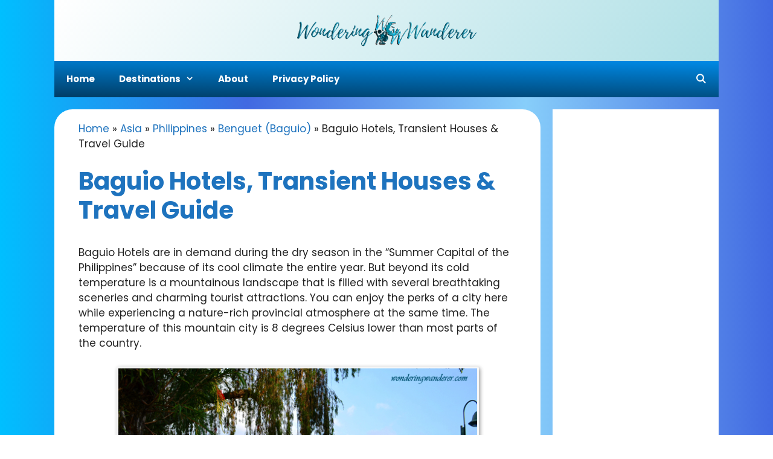

--- FILE ---
content_type: text/html; charset=UTF-8
request_url: https://www.wonderingwanderer.com/baguio-city-hotels-transient-houses/
body_size: 41589
content:
<!DOCTYPE html><html lang="en-US"><head><meta charset="UTF-8"><link rel="preconnect" href="https://fonts.gstatic.com/" crossorigin /><meta name='robots' content='index, follow, max-image-preview:large, max-snippet:-1, max-video-preview:-1' /><meta name="viewport" content="width=device-width, initial-scale=1"><title>Baguio Hotels, Transient Houses &amp; Travel Guide | WW Travel Blog</title><meta name="description" content="Baguio Hotels are highly in demand in the Philippines during the dry season because the temperature of this mountain city is..." /><link rel="canonical" href="https://www.wonderingwanderer.com/baguio-city-hotels-transient-houses/" /><meta property="og:locale" content="en_US" /><meta property="og:type" content="article" /><meta property="og:title" content="Baguio Hotels, Transient Houses &amp; Travel Guide | WW Travel Blog" /><meta property="og:description" content="Baguio Hotels are highly in demand in the Philippines during the dry season because the temperature of this mountain city is..." /><meta property="og:url" content="https://www.wonderingwanderer.com/baguio-city-hotels-transient-houses/" /><meta property="og:site_name" content="Wondering Wanderer" /><meta property="article:publisher" content="https://www.facebook.com/WonderingWanderers" /><meta property="article:author" content="https://www.facebook.com/WonderingWandererFB" /><meta property="article:published_time" content="2013-04-01T05:20:06+00:00" /><meta property="article:modified_time" content="2022-04-22T23:54:29+00:00" /><meta property="og:image" content="https://www.wonderingwanderer.com/wp-content/uploads/2013/03/BaguiCityFeatImg.jpg" /><meta property="og:image:width" content="537" /><meta property="og:image:height" content="403" /><meta property="og:image:type" content="image/jpeg" /><meta name="author" content="Edwin Juen Jr" /><meta name="twitter:card" content="summary_large_image" /><meta name="twitter:creator" content="@https://twitter.com/WonderingWande8" /><meta name="twitter:site" content="@WonderingWande8" /><meta name="twitter:label1" content="Written by" /><meta name="twitter:data1" content="Edwin Juen Jr" /><meta name="twitter:label2" content="Est. reading time" /><meta name="twitter:data2" content="10 minutes" /> <script type="application/ld+json" class="yoast-schema-graph">{"@context":"https://schema.org","@graph":[{"@type":"Article","@id":"https://www.wonderingwanderer.com/baguio-city-hotels-transient-houses/#article","isPartOf":{"@id":"https://www.wonderingwanderer.com/baguio-city-hotels-transient-houses/"},"author":{"name":"Edwin Juen Jr","@id":"https://www.wonderingwanderer.com/#/schema/person/7737a325283dec8cb156230026deb9aa"},"headline":"Baguio Hotels, Transient Houses &#038; Travel Guide","datePublished":"2013-04-01T05:20:06+00:00","dateModified":"2022-04-22T23:54:29+00:00","mainEntityOfPage":{"@id":"https://www.wonderingwanderer.com/baguio-city-hotels-transient-houses/"},"wordCount":1580,"commentCount":32,"publisher":{"@id":"https://www.wonderingwanderer.com/#organization"},"image":{"@id":"https://www.wonderingwanderer.com/baguio-city-hotels-transient-houses/#primaryimage"},"thumbnailUrl":"https://www.wonderingwanderer.com/wp-content/uploads/2013/03/BaguiCityFeatImg.jpg","articleSection":["Benguet (Baguio)"],"inLanguage":"en-US","potentialAction":[{"@type":"CommentAction","name":"Comment","target":["https://www.wonderingwanderer.com/baguio-city-hotels-transient-houses/#respond"]}]},{"@type":"WebPage","@id":"https://www.wonderingwanderer.com/baguio-city-hotels-transient-houses/","url":"https://www.wonderingwanderer.com/baguio-city-hotels-transient-houses/","name":"Baguio Hotels, Transient Houses & Travel Guide | WW Travel Blog","isPartOf":{"@id":"https://www.wonderingwanderer.com/#website"},"primaryImageOfPage":{"@id":"https://www.wonderingwanderer.com/baguio-city-hotels-transient-houses/#primaryimage"},"image":{"@id":"https://www.wonderingwanderer.com/baguio-city-hotels-transient-houses/#primaryimage"},"thumbnailUrl":"https://www.wonderingwanderer.com/wp-content/uploads/2013/03/BaguiCityFeatImg.jpg","datePublished":"2013-04-01T05:20:06+00:00","dateModified":"2022-04-22T23:54:29+00:00","description":"Baguio Hotels are highly in demand in the Philippines during the dry season because the temperature of this mountain city is...","breadcrumb":{"@id":"https://www.wonderingwanderer.com/baguio-city-hotels-transient-houses/#breadcrumb"},"inLanguage":"en-US","potentialAction":[{"@type":"ReadAction","target":["https://www.wonderingwanderer.com/baguio-city-hotels-transient-houses/"]}]},{"@type":"ImageObject","inLanguage":"en-US","@id":"https://www.wonderingwanderer.com/baguio-city-hotels-transient-houses/#primaryimage","url":"https://www.wonderingwanderer.com/wp-content/uploads/2013/03/BaguiCityFeatImg.jpg","contentUrl":"https://www.wonderingwanderer.com/wp-content/uploads/2013/03/BaguiCityFeatImg.jpg","width":537,"height":403},{"@type":"BreadcrumbList","@id":"https://www.wonderingwanderer.com/baguio-city-hotels-transient-houses/#breadcrumb","itemListElement":[{"@type":"ListItem","position":1,"name":"Home","item":"https://www.wonderingwanderer.com/"},{"@type":"ListItem","position":2,"name":"Asia","item":"https://www.wonderingwanderer.com/asia/"},{"@type":"ListItem","position":3,"name":"Philippines","item":"https://www.wonderingwanderer.com/asia/philippines/"},{"@type":"ListItem","position":4,"name":"Benguet (Baguio)","item":"https://www.wonderingwanderer.com/asia/philippines/benguet-baguio-city/"},{"@type":"ListItem","position":5,"name":"Baguio Hotels, Transient Houses &#038; Travel Guide"}]},{"@type":"WebSite","@id":"https://www.wonderingwanderer.com/#website","url":"https://www.wonderingwanderer.com/","name":"Wondering Wanderer","description":"Wondering where to wander. Wandering to see wonders.","publisher":{"@id":"https://www.wonderingwanderer.com/#organization"},"potentialAction":[{"@type":"SearchAction","target":{"@type":"EntryPoint","urlTemplate":"https://www.wonderingwanderer.com/?s={search_term_string}"},"query-input":{"@type":"PropertyValueSpecification","valueRequired":true,"valueName":"search_term_string"}}],"inLanguage":"en-US"},{"@type":"Organization","@id":"https://www.wonderingwanderer.com/#organization","name":"Wondering Wanderer","url":"https://www.wonderingwanderer.com/","logo":{"@type":"ImageObject","inLanguage":"en-US","@id":"https://www.wonderingwanderer.com/#/schema/logo/image/","url":"https://www.wonderingwanderer.com/wp-content/uploads/2020/09/WWLogoSept2020b.png","contentUrl":"https://www.wonderingwanderer.com/wp-content/uploads/2020/09/WWLogoSept2020b.png","width":414,"height":84,"caption":"Wondering Wanderer"},"image":{"@id":"https://www.wonderingwanderer.com/#/schema/logo/image/"},"sameAs":["https://www.facebook.com/WonderingWanderers","https://x.com/WonderingWande8","https://www.instagram.com/wonderingwandererinsta/","https://www.pinterest.ph/wonderingwandererp/","https://www.youtube.com/user/WonderingWanderer77"]},{"@type":"Person","@id":"https://www.wonderingwanderer.com/#/schema/person/7737a325283dec8cb156230026deb9aa","name":"Edwin Juen Jr","image":{"@type":"ImageObject","inLanguage":"en-US","@id":"https://www.wonderingwanderer.com/#/schema/person/image/","url":"https://secure.gravatar.com/avatar/e5e03ef1fd6ec170c12e4269bd6a252be72873cbfadd95dba134857f043a997b?s=96&d=mm&r=r","contentUrl":"https://secure.gravatar.com/avatar/e5e03ef1fd6ec170c12e4269bd6a252be72873cbfadd95dba134857f043a997b?s=96&d=mm&r=r","caption":"Edwin Juen Jr"},"description":"Welcome to our travel blog! I'm an IT specialist who is knowledgeable of computer troubleshooting, network configuration, programming and web development. I took advantage of my knowledge to create our own travel website since my wife and I love to travel. This blog will serve as a journal of our memorable journeys while helping our readers plan their travels as well. Please feel free to let us know if you have any questions or suggestions. I hope that you'll have a fun read. Enjoy!","sameAs":["https://www.wonderingwanderer.com/","https://www.facebook.com/WonderingWandererFB","https://x.com/https://twitter.com/WonderingWande8","https://www.youtube.com/WonderingWanderer"],"url":"https://www.wonderingwanderer.com/author/esjuenjr/"}]}</script> <link href='https://fonts.gstatic.com' crossorigin rel='preconnect' /><link href='https://fonts.googleapis.com' crossorigin rel='preconnect' /><link rel="alternate" type="application/rss+xml" title="Wondering Wanderer &raquo; Feed" href="https://www.wonderingwanderer.com/feed/" /><link rel="alternate" type="application/rss+xml" title="Wondering Wanderer &raquo; Comments Feed" href="https://www.wonderingwanderer.com/comments/feed/" /><link rel="alternate" type="application/rss+xml" title="Wondering Wanderer &raquo; Baguio Hotels, Transient Houses &#038; Travel Guide Comments Feed" href="https://www.wonderingwanderer.com/baguio-city-hotels-transient-houses/feed/" /><link rel="alternate" title="oEmbed (JSON)" type="application/json+oembed" href="https://www.wonderingwanderer.com/wp-json/oembed/1.0/embed?url=https%3A%2F%2Fwww.wonderingwanderer.com%2Fbaguio-city-hotels-transient-houses%2F" /><link rel="alternate" title="oEmbed (XML)" type="text/xml+oembed" href="https://www.wonderingwanderer.com/wp-json/oembed/1.0/embed?url=https%3A%2F%2Fwww.wonderingwanderer.com%2Fbaguio-city-hotels-transient-houses%2F&#038;format=xml" />
 <script src="//www.googletagmanager.com/gtag/js?id=G-NFC12P6J6J"  data-cfasync="false" data-wpfc-render="false" async></script> <script data-cfasync="false" data-wpfc-render="false">var mi_version = '9.11.1';
				var mi_track_user = true;
				var mi_no_track_reason = '';
								var MonsterInsightsDefaultLocations = {"page_location":"https:\/\/www.wonderingwanderer.com\/baguio-city-hotels-transient-houses\/"};
								if ( typeof MonsterInsightsPrivacyGuardFilter === 'function' ) {
					var MonsterInsightsLocations = (typeof MonsterInsightsExcludeQuery === 'object') ? MonsterInsightsPrivacyGuardFilter( MonsterInsightsExcludeQuery ) : MonsterInsightsPrivacyGuardFilter( MonsterInsightsDefaultLocations );
				} else {
					var MonsterInsightsLocations = (typeof MonsterInsightsExcludeQuery === 'object') ? MonsterInsightsExcludeQuery : MonsterInsightsDefaultLocations;
				}

								var disableStrs = [
										'ga-disable-G-NFC12P6J6J',
									];

				/* Function to detect opted out users */
				function __gtagTrackerIsOptedOut() {
					for (var index = 0; index < disableStrs.length; index++) {
						if (document.cookie.indexOf(disableStrs[index] + '=true') > -1) {
							return true;
						}
					}

					return false;
				}

				/* Disable tracking if the opt-out cookie exists. */
				if (__gtagTrackerIsOptedOut()) {
					for (var index = 0; index < disableStrs.length; index++) {
						window[disableStrs[index]] = true;
					}
				}

				/* Opt-out function */
				function __gtagTrackerOptout() {
					for (var index = 0; index < disableStrs.length; index++) {
						document.cookie = disableStrs[index] + '=true; expires=Thu, 31 Dec 2099 23:59:59 UTC; path=/';
						window[disableStrs[index]] = true;
					}
				}

				if ('undefined' === typeof gaOptout) {
					function gaOptout() {
						__gtagTrackerOptout();
					}
				}
								window.dataLayer = window.dataLayer || [];

				window.MonsterInsightsDualTracker = {
					helpers: {},
					trackers: {},
				};
				if (mi_track_user) {
					function __gtagDataLayer() {
						dataLayer.push(arguments);
					}

					function __gtagTracker(type, name, parameters) {
						if (!parameters) {
							parameters = {};
						}

						if (parameters.send_to) {
							__gtagDataLayer.apply(null, arguments);
							return;
						}

						if (type === 'event') {
														parameters.send_to = monsterinsights_frontend.v4_id;
							var hookName = name;
							if (typeof parameters['event_category'] !== 'undefined') {
								hookName = parameters['event_category'] + ':' + name;
							}

							if (typeof MonsterInsightsDualTracker.trackers[hookName] !== 'undefined') {
								MonsterInsightsDualTracker.trackers[hookName](parameters);
							} else {
								__gtagDataLayer('event', name, parameters);
							}
							
						} else {
							__gtagDataLayer.apply(null, arguments);
						}
					}

					__gtagTracker('js', new Date());
					__gtagTracker('set', {
						'developer_id.dZGIzZG': true,
											});
					if ( MonsterInsightsLocations.page_location ) {
						__gtagTracker('set', MonsterInsightsLocations);
					}
										__gtagTracker('config', 'G-NFC12P6J6J', {"forceSSL":"true","link_attribution":"true"} );
										window.gtag = __gtagTracker;										(function () {
						/* https://developers.google.com/analytics/devguides/collection/analyticsjs/ */
						/* ga and __gaTracker compatibility shim. */
						var noopfn = function () {
							return null;
						};
						var newtracker = function () {
							return new Tracker();
						};
						var Tracker = function () {
							return null;
						};
						var p = Tracker.prototype;
						p.get = noopfn;
						p.set = noopfn;
						p.send = function () {
							var args = Array.prototype.slice.call(arguments);
							args.unshift('send');
							__gaTracker.apply(null, args);
						};
						var __gaTracker = function () {
							var len = arguments.length;
							if (len === 0) {
								return;
							}
							var f = arguments[len - 1];
							if (typeof f !== 'object' || f === null || typeof f.hitCallback !== 'function') {
								if ('send' === arguments[0]) {
									var hitConverted, hitObject = false, action;
									if ('event' === arguments[1]) {
										if ('undefined' !== typeof arguments[3]) {
											hitObject = {
												'eventAction': arguments[3],
												'eventCategory': arguments[2],
												'eventLabel': arguments[4],
												'value': arguments[5] ? arguments[5] : 1,
											}
										}
									}
									if ('pageview' === arguments[1]) {
										if ('undefined' !== typeof arguments[2]) {
											hitObject = {
												'eventAction': 'page_view',
												'page_path': arguments[2],
											}
										}
									}
									if (typeof arguments[2] === 'object') {
										hitObject = arguments[2];
									}
									if (typeof arguments[5] === 'object') {
										Object.assign(hitObject, arguments[5]);
									}
									if ('undefined' !== typeof arguments[1].hitType) {
										hitObject = arguments[1];
										if ('pageview' === hitObject.hitType) {
											hitObject.eventAction = 'page_view';
										}
									}
									if (hitObject) {
										action = 'timing' === arguments[1].hitType ? 'timing_complete' : hitObject.eventAction;
										hitConverted = mapArgs(hitObject);
										__gtagTracker('event', action, hitConverted);
									}
								}
								return;
							}

							function mapArgs(args) {
								var arg, hit = {};
								var gaMap = {
									'eventCategory': 'event_category',
									'eventAction': 'event_action',
									'eventLabel': 'event_label',
									'eventValue': 'event_value',
									'nonInteraction': 'non_interaction',
									'timingCategory': 'event_category',
									'timingVar': 'name',
									'timingValue': 'value',
									'timingLabel': 'event_label',
									'page': 'page_path',
									'location': 'page_location',
									'title': 'page_title',
									'referrer' : 'page_referrer',
								};
								for (arg in args) {
																		if (!(!args.hasOwnProperty(arg) || !gaMap.hasOwnProperty(arg))) {
										hit[gaMap[arg]] = args[arg];
									} else {
										hit[arg] = args[arg];
									}
								}
								return hit;
							}

							try {
								f.hitCallback();
							} catch (ex) {
							}
						};
						__gaTracker.create = newtracker;
						__gaTracker.getByName = newtracker;
						__gaTracker.getAll = function () {
							return [];
						};
						__gaTracker.remove = noopfn;
						__gaTracker.loaded = true;
						window['__gaTracker'] = __gaTracker;
					})();
									} else {
										console.log("");
					(function () {
						function __gtagTracker() {
							return null;
						}

						window['__gtagTracker'] = __gtagTracker;
						window['gtag'] = __gtagTracker;
					})();
									}</script> <style id='wp-img-auto-sizes-contain-inline-css'>img:is([sizes=auto i],[sizes^="auto," i]){contain-intrinsic-size:3000px 1500px}
/*# sourceURL=wp-img-auto-sizes-contain-inline-css */</style> <script src="[data-uri]" defer></script><script data-optimized="1" src="https://www.wonderingwanderer.com/wp-content/plugins/litespeed-cache/assets/js/webfontloader.min.js" defer></script><link data-optimized="2" rel="stylesheet" href="https://www.wonderingwanderer.com/wp-content/litespeed/css/25c5fcd7af5684d80ab749e46d4d7e74.css?ver=238c4" /><style id='wp-block-heading-inline-css'>h1:where(.wp-block-heading).has-background,h2:where(.wp-block-heading).has-background,h3:where(.wp-block-heading).has-background,h4:where(.wp-block-heading).has-background,h5:where(.wp-block-heading).has-background,h6:where(.wp-block-heading).has-background{padding:1.25em 2.375em}h1.has-text-align-left[style*=writing-mode]:where([style*=vertical-lr]),h1.has-text-align-right[style*=writing-mode]:where([style*=vertical-rl]),h2.has-text-align-left[style*=writing-mode]:where([style*=vertical-lr]),h2.has-text-align-right[style*=writing-mode]:where([style*=vertical-rl]),h3.has-text-align-left[style*=writing-mode]:where([style*=vertical-lr]),h3.has-text-align-right[style*=writing-mode]:where([style*=vertical-rl]),h4.has-text-align-left[style*=writing-mode]:where([style*=vertical-lr]),h4.has-text-align-right[style*=writing-mode]:where([style*=vertical-rl]),h5.has-text-align-left[style*=writing-mode]:where([style*=vertical-lr]),h5.has-text-align-right[style*=writing-mode]:where([style*=vertical-rl]),h6.has-text-align-left[style*=writing-mode]:where([style*=vertical-lr]),h6.has-text-align-right[style*=writing-mode]:where([style*=vertical-rl]){rotate:180deg}
/*# sourceURL=https://www.wonderingwanderer.com/wp-includes/blocks/heading/style.min.css */</style><style id='wp-block-image-inline-css'>.wp-block-image>a,.wp-block-image>figure>a{display:inline-block}.wp-block-image img{box-sizing:border-box;height:auto;max-width:100%;vertical-align:bottom}@media not (prefers-reduced-motion){.wp-block-image img.hide{visibility:hidden}.wp-block-image img.show{animation:show-content-image .4s}}.wp-block-image[style*=border-radius] img,.wp-block-image[style*=border-radius]>a{border-radius:inherit}.wp-block-image.has-custom-border img{box-sizing:border-box}.wp-block-image.aligncenter{text-align:center}.wp-block-image.alignfull>a,.wp-block-image.alignwide>a{width:100%}.wp-block-image.alignfull img,.wp-block-image.alignwide img{height:auto;width:100%}.wp-block-image .aligncenter,.wp-block-image .alignleft,.wp-block-image .alignright,.wp-block-image.aligncenter,.wp-block-image.alignleft,.wp-block-image.alignright{display:table}.wp-block-image .aligncenter>figcaption,.wp-block-image .alignleft>figcaption,.wp-block-image .alignright>figcaption,.wp-block-image.aligncenter>figcaption,.wp-block-image.alignleft>figcaption,.wp-block-image.alignright>figcaption{caption-side:bottom;display:table-caption}.wp-block-image .alignleft{float:left;margin:.5em 1em .5em 0}.wp-block-image .alignright{float:right;margin:.5em 0 .5em 1em}.wp-block-image .aligncenter{margin-left:auto;margin-right:auto}.wp-block-image :where(figcaption){margin-bottom:1em;margin-top:.5em}.wp-block-image.is-style-circle-mask img{border-radius:9999px}@supports ((-webkit-mask-image:none) or (mask-image:none)) or (-webkit-mask-image:none){.wp-block-image.is-style-circle-mask img{border-radius:0;-webkit-mask-image:url('data:image/svg+xml;utf8,<svg viewBox="0 0 100 100" xmlns="http://www.w3.org/2000/svg"><circle cx="50" cy="50" r="50"/></svg>');mask-image:url('data:image/svg+xml;utf8,<svg viewBox="0 0 100 100" xmlns="http://www.w3.org/2000/svg"><circle cx="50" cy="50" r="50"/></svg>');mask-mode:alpha;-webkit-mask-position:center;mask-position:center;-webkit-mask-repeat:no-repeat;mask-repeat:no-repeat;-webkit-mask-size:contain;mask-size:contain}}:root :where(.wp-block-image.is-style-rounded img,.wp-block-image .is-style-rounded img){border-radius:9999px}.wp-block-image figure{margin:0}.wp-lightbox-container{display:flex;flex-direction:column;position:relative}.wp-lightbox-container img{cursor:zoom-in}.wp-lightbox-container img:hover+button{opacity:1}.wp-lightbox-container button{align-items:center;backdrop-filter:blur(16px) saturate(180%);background-color:#5a5a5a40;border:none;border-radius:4px;cursor:zoom-in;display:flex;height:20px;justify-content:center;opacity:0;padding:0;position:absolute;right:16px;text-align:center;top:16px;width:20px;z-index:100}@media not (prefers-reduced-motion){.wp-lightbox-container button{transition:opacity .2s ease}}.wp-lightbox-container button:focus-visible{outline:3px auto #5a5a5a40;outline:3px auto -webkit-focus-ring-color;outline-offset:3px}.wp-lightbox-container button:hover{cursor:pointer;opacity:1}.wp-lightbox-container button:focus{opacity:1}.wp-lightbox-container button:focus,.wp-lightbox-container button:hover,.wp-lightbox-container button:not(:hover):not(:active):not(.has-background){background-color:#5a5a5a40;border:none}.wp-lightbox-overlay{box-sizing:border-box;cursor:zoom-out;height:100vh;left:0;overflow:hidden;position:fixed;top:0;visibility:hidden;width:100%;z-index:100000}.wp-lightbox-overlay .close-button{align-items:center;cursor:pointer;display:flex;justify-content:center;min-height:40px;min-width:40px;padding:0;position:absolute;right:calc(env(safe-area-inset-right) + 16px);top:calc(env(safe-area-inset-top) + 16px);z-index:5000000}.wp-lightbox-overlay .close-button:focus,.wp-lightbox-overlay .close-button:hover,.wp-lightbox-overlay .close-button:not(:hover):not(:active):not(.has-background){background:none;border:none}.wp-lightbox-overlay .lightbox-image-container{height:var(--wp--lightbox-container-height);left:50%;overflow:hidden;position:absolute;top:50%;transform:translate(-50%,-50%);transform-origin:top left;width:var(--wp--lightbox-container-width);z-index:9999999999}.wp-lightbox-overlay .wp-block-image{align-items:center;box-sizing:border-box;display:flex;height:100%;justify-content:center;margin:0;position:relative;transform-origin:0 0;width:100%;z-index:3000000}.wp-lightbox-overlay .wp-block-image img{height:var(--wp--lightbox-image-height);min-height:var(--wp--lightbox-image-height);min-width:var(--wp--lightbox-image-width);width:var(--wp--lightbox-image-width)}.wp-lightbox-overlay .wp-block-image figcaption{display:none}.wp-lightbox-overlay button{background:none;border:none}.wp-lightbox-overlay .scrim{background-color:#fff;height:100%;opacity:.9;position:absolute;width:100%;z-index:2000000}.wp-lightbox-overlay.active{visibility:visible}@media not (prefers-reduced-motion){.wp-lightbox-overlay.active{animation:turn-on-visibility .25s both}.wp-lightbox-overlay.active img{animation:turn-on-visibility .35s both}.wp-lightbox-overlay.show-closing-animation:not(.active){animation:turn-off-visibility .35s both}.wp-lightbox-overlay.show-closing-animation:not(.active) img{animation:turn-off-visibility .25s both}.wp-lightbox-overlay.zoom.active{animation:none;opacity:1;visibility:visible}.wp-lightbox-overlay.zoom.active .lightbox-image-container{animation:lightbox-zoom-in .4s}.wp-lightbox-overlay.zoom.active .lightbox-image-container img{animation:none}.wp-lightbox-overlay.zoom.active .scrim{animation:turn-on-visibility .4s forwards}.wp-lightbox-overlay.zoom.show-closing-animation:not(.active){animation:none}.wp-lightbox-overlay.zoom.show-closing-animation:not(.active) .lightbox-image-container{animation:lightbox-zoom-out .4s}.wp-lightbox-overlay.zoom.show-closing-animation:not(.active) .lightbox-image-container img{animation:none}.wp-lightbox-overlay.zoom.show-closing-animation:not(.active) .scrim{animation:turn-off-visibility .4s forwards}}@keyframes show-content-image{0%{visibility:hidden}99%{visibility:hidden}to{visibility:visible}}@keyframes turn-on-visibility{0%{opacity:0}to{opacity:1}}@keyframes turn-off-visibility{0%{opacity:1;visibility:visible}99%{opacity:0;visibility:visible}to{opacity:0;visibility:hidden}}@keyframes lightbox-zoom-in{0%{transform:translate(calc((-100vw + var(--wp--lightbox-scrollbar-width))/2 + var(--wp--lightbox-initial-left-position)),calc(-50vh + var(--wp--lightbox-initial-top-position))) scale(var(--wp--lightbox-scale))}to{transform:translate(-50%,-50%) scale(1)}}@keyframes lightbox-zoom-out{0%{transform:translate(-50%,-50%) scale(1);visibility:visible}99%{visibility:visible}to{transform:translate(calc((-100vw + var(--wp--lightbox-scrollbar-width))/2 + var(--wp--lightbox-initial-left-position)),calc(-50vh + var(--wp--lightbox-initial-top-position))) scale(var(--wp--lightbox-scale));visibility:hidden}}
/*# sourceURL=https://www.wonderingwanderer.com/wp-includes/blocks/image/style.min.css */</style><style id='wp-block-paragraph-inline-css'>.is-small-text{font-size:.875em}.is-regular-text{font-size:1em}.is-large-text{font-size:2.25em}.is-larger-text{font-size:3em}.has-drop-cap:not(:focus):first-letter{float:left;font-size:8.4em;font-style:normal;font-weight:100;line-height:.68;margin:.05em .1em 0 0;text-transform:uppercase}body.rtl .has-drop-cap:not(:focus):first-letter{float:none;margin-left:.1em}p.has-drop-cap.has-background{overflow:hidden}:root :where(p.has-background){padding:1.25em 2.375em}:where(p.has-text-color:not(.has-link-color)) a{color:inherit}p.has-text-align-left[style*="writing-mode:vertical-lr"],p.has-text-align-right[style*="writing-mode:vertical-rl"]{rotate:180deg}
/*# sourceURL=https://www.wonderingwanderer.com/wp-includes/blocks/paragraph/style.min.css */</style><style id='global-styles-inline-css'>:root{--wp--preset--aspect-ratio--square: 1;--wp--preset--aspect-ratio--4-3: 4/3;--wp--preset--aspect-ratio--3-4: 3/4;--wp--preset--aspect-ratio--3-2: 3/2;--wp--preset--aspect-ratio--2-3: 2/3;--wp--preset--aspect-ratio--16-9: 16/9;--wp--preset--aspect-ratio--9-16: 9/16;--wp--preset--color--black: #000000;--wp--preset--color--cyan-bluish-gray: #abb8c3;--wp--preset--color--white: #ffffff;--wp--preset--color--pale-pink: #f78da7;--wp--preset--color--vivid-red: #cf2e2e;--wp--preset--color--luminous-vivid-orange: #ff6900;--wp--preset--color--luminous-vivid-amber: #fcb900;--wp--preset--color--light-green-cyan: #7bdcb5;--wp--preset--color--vivid-green-cyan: #00d084;--wp--preset--color--pale-cyan-blue: #8ed1fc;--wp--preset--color--vivid-cyan-blue: #0693e3;--wp--preset--color--vivid-purple: #9b51e0;--wp--preset--color--contrast: var(--contrast);--wp--preset--color--contrast-2: var(--contrast-2);--wp--preset--color--contrast-3: var(--contrast-3);--wp--preset--color--base: var(--base);--wp--preset--color--base-2: var(--base-2);--wp--preset--color--base-3: var(--base-3);--wp--preset--color--accent: var(--accent);--wp--preset--gradient--vivid-cyan-blue-to-vivid-purple: linear-gradient(135deg,rgb(6,147,227) 0%,rgb(155,81,224) 100%);--wp--preset--gradient--light-green-cyan-to-vivid-green-cyan: linear-gradient(135deg,rgb(122,220,180) 0%,rgb(0,208,130) 100%);--wp--preset--gradient--luminous-vivid-amber-to-luminous-vivid-orange: linear-gradient(135deg,rgb(252,185,0) 0%,rgb(255,105,0) 100%);--wp--preset--gradient--luminous-vivid-orange-to-vivid-red: linear-gradient(135deg,rgb(255,105,0) 0%,rgb(207,46,46) 100%);--wp--preset--gradient--very-light-gray-to-cyan-bluish-gray: linear-gradient(135deg,rgb(238,238,238) 0%,rgb(169,184,195) 100%);--wp--preset--gradient--cool-to-warm-spectrum: linear-gradient(135deg,rgb(74,234,220) 0%,rgb(151,120,209) 20%,rgb(207,42,186) 40%,rgb(238,44,130) 60%,rgb(251,105,98) 80%,rgb(254,248,76) 100%);--wp--preset--gradient--blush-light-purple: linear-gradient(135deg,rgb(255,206,236) 0%,rgb(152,150,240) 100%);--wp--preset--gradient--blush-bordeaux: linear-gradient(135deg,rgb(254,205,165) 0%,rgb(254,45,45) 50%,rgb(107,0,62) 100%);--wp--preset--gradient--luminous-dusk: linear-gradient(135deg,rgb(255,203,112) 0%,rgb(199,81,192) 50%,rgb(65,88,208) 100%);--wp--preset--gradient--pale-ocean: linear-gradient(135deg,rgb(255,245,203) 0%,rgb(182,227,212) 50%,rgb(51,167,181) 100%);--wp--preset--gradient--electric-grass: linear-gradient(135deg,rgb(202,248,128) 0%,rgb(113,206,126) 100%);--wp--preset--gradient--midnight: linear-gradient(135deg,rgb(2,3,129) 0%,rgb(40,116,252) 100%);--wp--preset--font-size--small: 13px;--wp--preset--font-size--medium: 20px;--wp--preset--font-size--large: 36px;--wp--preset--font-size--x-large: 42px;--wp--preset--spacing--20: 0.44rem;--wp--preset--spacing--30: 0.67rem;--wp--preset--spacing--40: 1rem;--wp--preset--spacing--50: 1.5rem;--wp--preset--spacing--60: 2.25rem;--wp--preset--spacing--70: 3.38rem;--wp--preset--spacing--80: 5.06rem;--wp--preset--shadow--natural: 6px 6px 9px rgba(0, 0, 0, 0.2);--wp--preset--shadow--deep: 12px 12px 50px rgba(0, 0, 0, 0.4);--wp--preset--shadow--sharp: 6px 6px 0px rgba(0, 0, 0, 0.2);--wp--preset--shadow--outlined: 6px 6px 0px -3px rgb(255, 255, 255), 6px 6px rgb(0, 0, 0);--wp--preset--shadow--crisp: 6px 6px 0px rgb(0, 0, 0);}:where(.is-layout-flex){gap: 0.5em;}:where(.is-layout-grid){gap: 0.5em;}body .is-layout-flex{display: flex;}.is-layout-flex{flex-wrap: wrap;align-items: center;}.is-layout-flex > :is(*, div){margin: 0;}body .is-layout-grid{display: grid;}.is-layout-grid > :is(*, div){margin: 0;}:where(.wp-block-columns.is-layout-flex){gap: 2em;}:where(.wp-block-columns.is-layout-grid){gap: 2em;}:where(.wp-block-post-template.is-layout-flex){gap: 1.25em;}:where(.wp-block-post-template.is-layout-grid){gap: 1.25em;}.has-black-color{color: var(--wp--preset--color--black) !important;}.has-cyan-bluish-gray-color{color: var(--wp--preset--color--cyan-bluish-gray) !important;}.has-white-color{color: var(--wp--preset--color--white) !important;}.has-pale-pink-color{color: var(--wp--preset--color--pale-pink) !important;}.has-vivid-red-color{color: var(--wp--preset--color--vivid-red) !important;}.has-luminous-vivid-orange-color{color: var(--wp--preset--color--luminous-vivid-orange) !important;}.has-luminous-vivid-amber-color{color: var(--wp--preset--color--luminous-vivid-amber) !important;}.has-light-green-cyan-color{color: var(--wp--preset--color--light-green-cyan) !important;}.has-vivid-green-cyan-color{color: var(--wp--preset--color--vivid-green-cyan) !important;}.has-pale-cyan-blue-color{color: var(--wp--preset--color--pale-cyan-blue) !important;}.has-vivid-cyan-blue-color{color: var(--wp--preset--color--vivid-cyan-blue) !important;}.has-vivid-purple-color{color: var(--wp--preset--color--vivid-purple) !important;}.has-black-background-color{background-color: var(--wp--preset--color--black) !important;}.has-cyan-bluish-gray-background-color{background-color: var(--wp--preset--color--cyan-bluish-gray) !important;}.has-white-background-color{background-color: var(--wp--preset--color--white) !important;}.has-pale-pink-background-color{background-color: var(--wp--preset--color--pale-pink) !important;}.has-vivid-red-background-color{background-color: var(--wp--preset--color--vivid-red) !important;}.has-luminous-vivid-orange-background-color{background-color: var(--wp--preset--color--luminous-vivid-orange) !important;}.has-luminous-vivid-amber-background-color{background-color: var(--wp--preset--color--luminous-vivid-amber) !important;}.has-light-green-cyan-background-color{background-color: var(--wp--preset--color--light-green-cyan) !important;}.has-vivid-green-cyan-background-color{background-color: var(--wp--preset--color--vivid-green-cyan) !important;}.has-pale-cyan-blue-background-color{background-color: var(--wp--preset--color--pale-cyan-blue) !important;}.has-vivid-cyan-blue-background-color{background-color: var(--wp--preset--color--vivid-cyan-blue) !important;}.has-vivid-purple-background-color{background-color: var(--wp--preset--color--vivid-purple) !important;}.has-black-border-color{border-color: var(--wp--preset--color--black) !important;}.has-cyan-bluish-gray-border-color{border-color: var(--wp--preset--color--cyan-bluish-gray) !important;}.has-white-border-color{border-color: var(--wp--preset--color--white) !important;}.has-pale-pink-border-color{border-color: var(--wp--preset--color--pale-pink) !important;}.has-vivid-red-border-color{border-color: var(--wp--preset--color--vivid-red) !important;}.has-luminous-vivid-orange-border-color{border-color: var(--wp--preset--color--luminous-vivid-orange) !important;}.has-luminous-vivid-amber-border-color{border-color: var(--wp--preset--color--luminous-vivid-amber) !important;}.has-light-green-cyan-border-color{border-color: var(--wp--preset--color--light-green-cyan) !important;}.has-vivid-green-cyan-border-color{border-color: var(--wp--preset--color--vivid-green-cyan) !important;}.has-pale-cyan-blue-border-color{border-color: var(--wp--preset--color--pale-cyan-blue) !important;}.has-vivid-cyan-blue-border-color{border-color: var(--wp--preset--color--vivid-cyan-blue) !important;}.has-vivid-purple-border-color{border-color: var(--wp--preset--color--vivid-purple) !important;}.has-vivid-cyan-blue-to-vivid-purple-gradient-background{background: var(--wp--preset--gradient--vivid-cyan-blue-to-vivid-purple) !important;}.has-light-green-cyan-to-vivid-green-cyan-gradient-background{background: var(--wp--preset--gradient--light-green-cyan-to-vivid-green-cyan) !important;}.has-luminous-vivid-amber-to-luminous-vivid-orange-gradient-background{background: var(--wp--preset--gradient--luminous-vivid-amber-to-luminous-vivid-orange) !important;}.has-luminous-vivid-orange-to-vivid-red-gradient-background{background: var(--wp--preset--gradient--luminous-vivid-orange-to-vivid-red) !important;}.has-very-light-gray-to-cyan-bluish-gray-gradient-background{background: var(--wp--preset--gradient--very-light-gray-to-cyan-bluish-gray) !important;}.has-cool-to-warm-spectrum-gradient-background{background: var(--wp--preset--gradient--cool-to-warm-spectrum) !important;}.has-blush-light-purple-gradient-background{background: var(--wp--preset--gradient--blush-light-purple) !important;}.has-blush-bordeaux-gradient-background{background: var(--wp--preset--gradient--blush-bordeaux) !important;}.has-luminous-dusk-gradient-background{background: var(--wp--preset--gradient--luminous-dusk) !important;}.has-pale-ocean-gradient-background{background: var(--wp--preset--gradient--pale-ocean) !important;}.has-electric-grass-gradient-background{background: var(--wp--preset--gradient--electric-grass) !important;}.has-midnight-gradient-background{background: var(--wp--preset--gradient--midnight) !important;}.has-small-font-size{font-size: var(--wp--preset--font-size--small) !important;}.has-medium-font-size{font-size: var(--wp--preset--font-size--medium) !important;}.has-large-font-size{font-size: var(--wp--preset--font-size--large) !important;}.has-x-large-font-size{font-size: var(--wp--preset--font-size--x-large) !important;}
/*# sourceURL=global-styles-inline-css */</style><style id='classic-theme-styles-inline-css'>/*! This file is auto-generated */
.wp-block-button__link{color:#fff;background-color:#32373c;border-radius:9999px;box-shadow:none;text-decoration:none;padding:calc(.667em + 2px) calc(1.333em + 2px);font-size:1.125em}.wp-block-file__button{background:#32373c;color:#fff;text-decoration:none}
/*# sourceURL=/wp-includes/css/classic-themes.min.css */</style><style id='generate-style-inline-css'>body{background-color:#efefef;color:var(--contrast);}a{color:#1e73be;}a:hover, a:focus, a:active{color:#035a9e;}body .grid-container{max-width:1100px;}.wp-block-group__inner-container{max-width:1100px;margin-left:auto;margin-right:auto;}.site-header .header-image{width:300px;}.generate-back-to-top{font-size:20px;border-radius:3px;position:fixed;bottom:30px;right:30px;line-height:40px;width:40px;text-align:center;z-index:10;transition:opacity 300ms ease-in-out;opacity:0.1;transform:translateY(1000px);}.generate-back-to-top__show{opacity:1;transform:translateY(0);}.navigation-search{position:absolute;left:-99999px;pointer-events:none;visibility:hidden;z-index:20;width:100%;top:0;transition:opacity 100ms ease-in-out;opacity:0;}.navigation-search.nav-search-active{left:0;right:0;pointer-events:auto;visibility:visible;opacity:1;}.navigation-search input[type="search"]{outline:0;border:0;vertical-align:bottom;line-height:1;opacity:0.9;width:100%;z-index:20;border-radius:0;-webkit-appearance:none;height:60px;}.navigation-search input::-ms-clear{display:none;width:0;height:0;}.navigation-search input::-ms-reveal{display:none;width:0;height:0;}.navigation-search input::-webkit-search-decoration, .navigation-search input::-webkit-search-cancel-button, .navigation-search input::-webkit-search-results-button, .navigation-search input::-webkit-search-results-decoration{display:none;}.main-navigation li.search-item{z-index:21;}li.search-item.active{transition:opacity 100ms ease-in-out;}.nav-left-sidebar .main-navigation li.search-item.active,.nav-right-sidebar .main-navigation li.search-item.active{width:auto;display:inline-block;float:right;}.gen-sidebar-nav .navigation-search{top:auto;bottom:0;}:root{--contrast:#222222;--contrast-2:#575760;--contrast-3:#b2b2be;--base:#f0f0f0;--base-2:#f7f8f9;--base-3:#ffffff;--accent:#1e73be;}:root .has-contrast-color{color:var(--contrast);}:root .has-contrast-background-color{background-color:var(--contrast);}:root .has-contrast-2-color{color:var(--contrast-2);}:root .has-contrast-2-background-color{background-color:var(--contrast-2);}:root .has-contrast-3-color{color:var(--contrast-3);}:root .has-contrast-3-background-color{background-color:var(--contrast-3);}:root .has-base-color{color:var(--base);}:root .has-base-background-color{background-color:var(--base);}:root .has-base-2-color{color:var(--base-2);}:root .has-base-2-background-color{background-color:var(--base-2);}:root .has-base-3-color{color:var(--base-3);}:root .has-base-3-background-color{background-color:var(--base-3);}:root .has-accent-color{color:var(--accent);}:root .has-accent-background-color{background-color:var(--accent);}body, button, input, select, textarea{font-family:"Poppins", sans-serif;}body{line-height:1.5;}.entry-content > [class*="wp-block-"]:not(:last-child):not(.wp-block-heading){margin-bottom:1.5em;}.main-title{font-family:"Poppins", sans-serif;font-size:45px;}.main-navigation a, .menu-toggle{font-family:"Poppins", sans-serif;font-weight:bold;}.main-navigation .main-nav ul ul li a{font-size:14px;}.widget-title{font-weight:700;}.sidebar .widget, .footer-widgets .widget{font-size:17px;}button:not(.menu-toggle),html input[type="button"],input[type="reset"],input[type="submit"],.button,.wp-block-button .wp-block-button__link{font-weight:600;}h1{font-weight:700;font-size:40px;}h2{font-weight:500;font-size:30px;}h3{font-size:20px;}h4{font-size:inherit;}h5{font-size:inherit;}@media (max-width:768px){.main-title{font-size:30px;}h1{font-size:30px;}h2{font-size:25px;}}.top-bar{background-color:var(--accent);color:#ffffff;}.top-bar a{color:#ffffff;}.top-bar a:hover{color:#13e6ed;}.site-header{background-color:#ffffff;color:var(--accent);}.main-title a,.main-title a:hover{color:var(--accent);}.site-description{color:var(--contrast-2);}.main-navigation,.main-navigation ul ul{background-color:#1e73be;}.main-navigation .main-nav ul li a, .main-navigation .menu-toggle, .main-navigation .menu-bar-items{color:#ffffff;}.main-navigation .main-nav ul li:not([class*="current-menu-"]):hover > a, .main-navigation .main-nav ul li:not([class*="current-menu-"]):focus > a, .main-navigation .main-nav ul li.sfHover:not([class*="current-menu-"]) > a, .main-navigation .menu-bar-item:hover > a, .main-navigation .menu-bar-item.sfHover > a{color:#ffffff;background-color:#035a9e;}button.menu-toggle:hover,button.menu-toggle:focus,.main-navigation .mobile-bar-items a,.main-navigation .mobile-bar-items a:hover,.main-navigation .mobile-bar-items a:focus{color:#ffffff;}.main-navigation .main-nav ul li[class*="current-menu-"] > a{color:#ffffff;background-color:#035a9e;}.navigation-search input[type="search"],.navigation-search input[type="search"]:active, .navigation-search input[type="search"]:focus, .main-navigation .main-nav ul li.search-item.active > a, .main-navigation .menu-bar-items .search-item.active > a{color:#ffffff;background-color:#035a9e;}.main-navigation ul ul{background-color:#035a9e;}.main-navigation .main-nav ul ul li a{color:#ffffff;}.main-navigation .main-nav ul ul li:not([class*="current-menu-"]):hover > a,.main-navigation .main-nav ul ul li:not([class*="current-menu-"]):focus > a, .main-navigation .main-nav ul ul li.sfHover:not([class*="current-menu-"]) > a{color:#bbd2e8;background-color:#035a9e;}.main-navigation .main-nav ul ul li[class*="current-menu-"] > a{color:#bbd2e8;background-color:#035a9e;}.separate-containers .inside-article, .separate-containers .comments-area, .separate-containers .page-header, .one-container .container, .separate-containers .paging-navigation, .inside-page-header{background-color:#ffffff;}.entry-header h1,.page-header h1{color:#1e73be;}.entry-meta{color:#595959;}.entry-meta a{color:#595959;}.entry-meta a:hover{color:#1e73be;}.sidebar .widget{color:#1e73be;background-color:#ffffff;}.sidebar .widget a{color:#1e73be;}.sidebar .widget a:hover{color:#3498db;}.sidebar .widget .widget-title{color:var(--accent);}.footer-widgets{background-color:#ffffff;}.footer-widgets .widget-title{color:#000000;}.site-info{color:#ffffff;background-color:var(--base-3);}.site-info a{color:#ffffff;}.site-info a:hover{color:#13e6ed;}.footer-bar .widget_nav_menu .current-menu-item a{color:#13e6ed;}input[type="text"],input[type="email"],input[type="url"],input[type="password"],input[type="search"],input[type="tel"],input[type="number"],textarea,select{color:#666666;background-color:#fafafa;border-color:#cccccc;}input[type="text"]:focus,input[type="email"]:focus,input[type="url"]:focus,input[type="password"]:focus,input[type="search"]:focus,input[type="tel"]:focus,input[type="number"]:focus,textarea:focus,select:focus{color:#666666;background-color:#ffffff;border-color:#bfbfbf;}button,html input[type="button"],input[type="reset"],input[type="submit"],a.button,a.wp-block-button__link:not(.has-background){color:#ffffff;background-color:#1e73be;}button:hover,html input[type="button"]:hover,input[type="reset"]:hover,input[type="submit"]:hover,a.button:hover,button:focus,html input[type="button"]:focus,input[type="reset"]:focus,input[type="submit"]:focus,a.button:focus,a.wp-block-button__link:not(.has-background):active,a.wp-block-button__link:not(.has-background):focus,a.wp-block-button__link:not(.has-background):hover{color:#5fb4ff;background-color:#035a9e;}a.generate-back-to-top{background-color:rgba(0,191,255,0.59);color:#ffffff;}a.generate-back-to-top:hover,a.generate-back-to-top:focus{background-color:rgba(31,143,255,0.74);color:#ffffff;}:root{--gp-search-modal-bg-color:var(--base-3);--gp-search-modal-text-color:var(--contrast);--gp-search-modal-overlay-bg-color:rgba(0,0,0,0.2);}@media (max-width: 768px){.main-navigation .menu-bar-item:hover > a, .main-navigation .menu-bar-item.sfHover > a{background:none;color:#ffffff;}}.inside-top-bar{padding:10px;}.separate-containers .inside-article, .separate-containers .comments-area, .separate-containers .page-header, .separate-containers .paging-navigation, .one-container .site-content, .inside-page-header{padding:20px 40px 40px 40px;}.site-main .wp-block-group__inner-container{padding:20px 40px 40px 40px;}.entry-content .alignwide, body:not(.no-sidebar) .entry-content .alignfull{margin-left:-40px;width:calc(100% + 80px);max-width:calc(100% + 80px);}.rtl .menu-item-has-children .dropdown-menu-toggle{padding-left:20px;}.rtl .main-navigation .main-nav ul li.menu-item-has-children > a{padding-right:20px;}.site-info{padding:20px;}@media (max-width:768px){.separate-containers .inside-article, .separate-containers .comments-area, .separate-containers .page-header, .separate-containers .paging-navigation, .one-container .site-content, .inside-page-header{padding:30px;}.site-main .wp-block-group__inner-container{padding:30px;}.site-info{padding-right:10px;padding-left:10px;}.entry-content .alignwide, body:not(.no-sidebar) .entry-content .alignfull{margin-left:-30px;width:calc(100% + 60px);max-width:calc(100% + 60px);}}.one-container .sidebar .widget{padding:0px;}@media (max-width: 768px){.main-navigation .menu-toggle,.main-navigation .mobile-bar-items,.sidebar-nav-mobile:not(#sticky-placeholder){display:block;}.main-navigation ul,.gen-sidebar-nav{display:none;}[class*="nav-float-"] .site-header .inside-header > *{float:none;clear:both;}}
.dynamic-author-image-rounded{border-radius:100%;}.dynamic-featured-image, .dynamic-author-image{vertical-align:middle;}.one-container.blog .dynamic-content-template:not(:last-child), .one-container.archive .dynamic-content-template:not(:last-child){padding-bottom:0px;}.dynamic-entry-excerpt > p:last-child{margin-bottom:0px;}
h2.entry-title{font-weight:700;}
/*# sourceURL=generate-style-inline-css */</style><style id='generateblocks-inline-css'>.gb-container-79062f62{text-align:center;background-image:linear-gradient(90deg, rgba(255, 255, 255, 0.1), #b0e0e6);}.gb-container-179e71f2 > .gb-inside-container{max-width:1100px;margin-left:auto;margin-right:auto;}.gb-grid-wrapper > .gb-grid-column-179e71f2 > .gb-container{display:flex;flex-direction:column;height:100%;}:root{--gb-container-width:1100px;}.gb-container .wp-block-image img{vertical-align:middle;}.gb-grid-wrapper .wp-block-image{margin-bottom:0;}.gb-highlight{background:none;}.gb-shape{line-height:0;}
/*# sourceURL=generateblocks-inline-css */</style> <script src="https://www.wonderingwanderer.com/wp-content/plugins/google-analytics-for-wordpress/assets/js/frontend-gtag.min.js" id="monsterinsights-frontend-script-js" data-wp-strategy="async" defer data-deferred="1"></script> <script data-cfasync="false" data-wpfc-render="false" id='monsterinsights-frontend-script-js-extra'>var monsterinsights_frontend = {"js_events_tracking":"true","download_extensions":"doc,pdf,ppt,zip,xls,docx,pptx,xlsx","inbound_paths":"[{\"path\":\"\\\/go\\\/\",\"label\":\"affiliate\"},{\"path\":\"\\\/recommend\\\/\",\"label\":\"affiliate\"}]","home_url":"https:\/\/www.wonderingwanderer.com","hash_tracking":"false","v4_id":"G-NFC12P6J6J"};</script> <link rel="https://api.w.org/" href="https://www.wonderingwanderer.com/wp-json/" /><link rel="alternate" title="JSON" type="application/json" href="https://www.wonderingwanderer.com/wp-json/wp/v2/posts/2262" /><link rel="EditURI" type="application/rsd+xml" title="RSD" href="https://www.wonderingwanderer.com/xmlrpc.php?rsd" /><meta name="generator" content="WordPress 6.9" /><link rel='shortlink' href='https://www.wonderingwanderer.com/?p=2262' /><style>/* CSS added by WP Meta and Date Remover*/.entry-meta {display:none !important;} .home .entry-meta { display: none; } .entry-footer {display:none !important;} .home .entry-footer { display: none; }</style><link rel="pingback" href="https://www.wonderingwanderer.com/xmlrpc.php"><link rel="icon" href="https://www.wonderingwanderer.com/wp-content/uploads/2020/09/WWFavcon.png" sizes="32x32" /><link rel="icon" href="https://www.wonderingwanderer.com/wp-content/uploads/2020/09/WWFavcon.png" sizes="192x192" /><link rel="apple-touch-icon" href="https://www.wonderingwanderer.com/wp-content/uploads/2020/09/WWFavcon.png" /><meta name="msapplication-TileImage" content="https://www.wonderingwanderer.com/wp-content/uploads/2020/09/WWFavcon.png" /><style id="wp-custom-css">.site-header {
	background: linear-gradient(125deg, #ffffff 0%, #B0E0E6 100%);
}

#site-navigation {
  background: linear-gradient(1deg, #003d66 0%, #008ae6 100%);
}

.sidebar .widget .widget-title {
    color: #07548C;
    background: linear-gradient(125deg, #ffffff 0%, #B0E0E6 100%);
}

.your-class {
    line-height: 1.8em;
}

.wp-caption, .gallery-caption{
        border-radius:3px;
        box-shadow:2px 2px 6px rgba(0, 0, 0, 0.4);
	-moz-border-radius:3px;
	-moz-box-shadow:2px 2px 6px rgba(0, 0, 0, 0.4);
	-webkit-border-radius:3px;
	-webkit-box-shadow:2px 2px 6px rgba(0,0,0,0.4);
	background-color:#f7f7f7;
	
	padding:3px;
	text-align:center;
        max-width:100%;  
        height: auto;
}

.wp-caption img{
        box-shadow:none;
	-moz-box-shadow:none;
	-webkit-box-shadow:none;
        max-width: 100%;
        height: auto;
}

.wp-caption-text{
	line-height:1.1em;
	text-align:center;
}

.site-info {
  background: linear-gradient(1deg, #003d66 0%, #008ae6 100%);
}

.sidebar .widget {
    padding: 0px;
		text-align: center;
}

body {
background: rgb(0,191,255);
background: linear-gradient(90deg, rgba(0,191,255,1) 0%, rgba(65,105,225,1) 32%, rgba(135,206,250,1) 68%, rgba(65,105,225,1) 100%);
}

.comments-area, .inside-article {
    border-radius: 30px;
}


.post-image img, .page-header-image-single img {
    border-radius: 25px;
		background-color:#48D1CC;
  	padding:5px;
}

.page-header,
.paging-navigation {
		  text-align:center;
      border-radius: 90px;
}

button, 
html input[type="button"], 
input[type="reset"], 
input[type="submit"], 
a.button, 
a.button:visited, 
a.wp-block-button__link:not(.has-background) {
    border-radius: 25px;
}</style><style id='lsi-style-inline-css'>.icon-set-lsi_widget-3 a,
			.icon-set-lsi_widget-3 a:visited,
			.icon-set-lsi_widget-3 a:focus {
				border-radius: 2px;
				background: #1E72BD !important;
				color: #FFFFFF !important;
				font-size: 20px !important;
			}

			.icon-set-lsi_widget-3 a:hover {
				background: #53a0db !important;
				color: #FFFFFF !important;
			}
/*# sourceURL=lsi-style-inline-css */</style></head><body class="wp-singular post-template-default single single-post postid-2262 single-format-standard wp-custom-logo wp-embed-responsive wp-theme-generatepress post-image-above-header post-image-aligned-center sticky-menu-fade right-sidebar nav-below-header separate-containers contained-header active-footer-widgets-3 nav-search-enabled nav-aligned-left header-aligned-center dropdown-hover" itemtype="https://schema.org/Blog" itemscope>
<a class="screen-reader-text skip-link" href="#content" title="Skip to content">Skip to content</a><header class="site-header grid-container grid-parent" id="masthead" aria-label="Site"  itemtype="https://schema.org/WPHeader" itemscope><div class="inside-header grid-container grid-parent"><div class="site-logo">
<a href="https://www.wonderingwanderer.com/" rel="home">
<img  class="header-image is-logo-image" alt="Wondering Wanderer" src="https://www.wonderingwanderer.com/wp-content/uploads/2020/09/WWLogoSept2020b.png" />
</a></div></div></header><nav class="main-navigation grid-container grid-parent sub-menu-right" id="site-navigation" aria-label="Primary"  itemtype="https://schema.org/SiteNavigationElement" itemscope><div class="inside-navigation grid-container grid-parent"><form method="get" class="search-form navigation-search" action="https://www.wonderingwanderer.com/">
<input type="search" class="search-field" value="" name="s" title="Search" /></form><div class="mobile-bar-items">
<span class="search-item">
<a aria-label="Open Search Bar" href="#">
</a>
</span></div>
<button class="menu-toggle" aria-controls="primary-menu" aria-expanded="false">
<span class="mobile-menu">Menu</span>				</button><div id="primary-menu" class="main-nav"><ul id="menu-main-menu" class=" menu sf-menu"><li id="menu-item-75" class="menu-item menu-item-type-custom menu-item-object-custom menu-item-home menu-item-75"><a href="https://www.wonderingwanderer.com">Home</a></li><li id="menu-item-8747" class="menu-item menu-item-type-custom menu-item-object-custom menu-item-has-children menu-item-8747"><a>Destinations<span role="presentation" class="dropdown-menu-toggle"></span></a><ul class="sub-menu"><li id="menu-item-9613" class="menu-item menu-item-type-taxonomy menu-item-object-category current-post-ancestor menu-item-has-children menu-item-9613"><a href="https://www.wonderingwanderer.com/asia/">Asia<span role="presentation" class="dropdown-menu-toggle"></span></a><ul class="sub-menu"><li id="menu-item-6" class="menu-item menu-item-type-taxonomy menu-item-object-category current-post-ancestor menu-item-has-children menu-item-6"><a href="https://www.wonderingwanderer.com/asia/philippines/">Philippines<span role="presentation" class="dropdown-menu-toggle"></span></a><ul class="sub-menu"><li id="menu-item-6221" class="menu-item menu-item-type-taxonomy menu-item-object-category menu-item-6221"><a href="https://www.wonderingwanderer.com/asia/philippines/aklan/">Aklan</a></li><li id="menu-item-6891" class="menu-item menu-item-type-taxonomy menu-item-object-category menu-item-6891"><a href="https://www.wonderingwanderer.com/asia/philippines/antique/">Antique</a></li><li id="menu-item-6222" class="menu-item menu-item-type-taxonomy menu-item-object-category menu-item-6222"><a href="https://www.wonderingwanderer.com/asia/philippines/aurora/">Aurora</a></li><li id="menu-item-6225" class="menu-item menu-item-type-taxonomy menu-item-object-category menu-item-6225"><a href="https://www.wonderingwanderer.com/asia/philippines/bataan/">Bataan</a></li><li id="menu-item-3448" class="menu-item menu-item-type-taxonomy menu-item-object-category menu-item-3448"><a href="https://www.wonderingwanderer.com/asia/philippines/batangas/">Batangas</a></li><li id="menu-item-2293" class="menu-item menu-item-type-taxonomy menu-item-object-category current-post-ancestor current-menu-parent current-post-parent menu-item-2293"><a href="https://www.wonderingwanderer.com/asia/philippines/benguet-baguio-city/">Benguet (Baguio)</a></li><li id="menu-item-1530" class="menu-item menu-item-type-taxonomy menu-item-object-category menu-item-1530"><a href="https://www.wonderingwanderer.com/asia/philippines/bohol/">Bohol</a></li><li id="menu-item-4908" class="menu-item menu-item-type-taxonomy menu-item-object-category menu-item-4908"><a href="https://www.wonderingwanderer.com/asia/philippines/camiguin/">Camiguin</a></li><li id="menu-item-1989" class="menu-item menu-item-type-taxonomy menu-item-object-category menu-item-1989"><a href="https://www.wonderingwanderer.com/asia/philippines/cavite/">Cavite</a></li><li id="menu-item-1086" class="menu-item menu-item-type-taxonomy menu-item-object-category menu-item-1086"><a href="https://www.wonderingwanderer.com/asia/philippines/cebu/">Cebu</a></li><li id="menu-item-3010" class="menu-item menu-item-type-taxonomy menu-item-object-category menu-item-3010"><a href="https://www.wonderingwanderer.com/asia/philippines/davao/">Davao</a></li><li id="menu-item-3638" class="menu-item menu-item-type-taxonomy menu-item-object-category menu-item-3638"><a href="https://www.wonderingwanderer.com/asia/philippines/guimaras/">Guimaras</a></li><li id="menu-item-4363" class="menu-item menu-item-type-taxonomy menu-item-object-category menu-item-4363"><a href="https://www.wonderingwanderer.com/asia/philippines/ifugao/">Ifugao</a></li><li id="menu-item-9836" class="menu-item menu-item-type-taxonomy menu-item-object-category menu-item-9836"><a href="https://www.wonderingwanderer.com/asia/philippines/ilocos-norte/">Ilocos Norte</a></li><li id="menu-item-7753" class="menu-item menu-item-type-taxonomy menu-item-object-category menu-item-7753"><a href="https://www.wonderingwanderer.com/asia/philippines/iloilo/">Iloilo</a></li><li id="menu-item-6990" class="menu-item menu-item-type-taxonomy menu-item-object-category menu-item-6990"><a href="https://www.wonderingwanderer.com/asia/philippines/metro-manila/">Metro Manila</a></li><li id="menu-item-6223" class="menu-item menu-item-type-taxonomy menu-item-object-category menu-item-6223"><a href="https://www.wonderingwanderer.com/asia/philippines/mindoro/">Mindoro (Oriental)</a></li><li id="menu-item-4263" class="menu-item menu-item-type-taxonomy menu-item-object-category menu-item-4263"><a href="https://www.wonderingwanderer.com/asia/philippines/mountain-province/">Mountain Province</a></li><li id="menu-item-6890" class="menu-item menu-item-type-taxonomy menu-item-object-category menu-item-6890"><a href="https://www.wonderingwanderer.com/asia/philippines/negros-occidental/">Negros Occidental</a></li><li id="menu-item-6226" class="menu-item menu-item-type-taxonomy menu-item-object-category menu-item-6226"><a href="https://www.wonderingwanderer.com/asia/philippines/palawan/">Palawan</a></li><li id="menu-item-1304" class="menu-item menu-item-type-taxonomy menu-item-object-category menu-item-1304"><a href="https://www.wonderingwanderer.com/asia/philippines/pampanga/">Pampanga</a></li><li id="menu-item-2611" class="menu-item menu-item-type-taxonomy menu-item-object-category menu-item-2611"><a href="https://www.wonderingwanderer.com/asia/philippines/pangasinan/">Pangasinan</a></li><li id="menu-item-5217" class="menu-item menu-item-type-taxonomy menu-item-object-category menu-item-5217"><a href="https://www.wonderingwanderer.com/asia/philippines/quezon/">Quezon</a></li><li id="menu-item-3270" class="menu-item menu-item-type-taxonomy menu-item-object-category menu-item-3270"><a href="https://www.wonderingwanderer.com/asia/philippines/rizal/">Rizal</a></li><li id="menu-item-6991" class="menu-item menu-item-type-taxonomy menu-item-object-category menu-item-6991"><a href="https://www.wonderingwanderer.com/asia/philippines/siargao/">Siargao</a></li><li id="menu-item-1113" class="menu-item menu-item-type-taxonomy menu-item-object-category menu-item-1113"><a href="https://www.wonderingwanderer.com/asia/philippines/siquijor/">Siquijor</a></li><li id="menu-item-2807" class="menu-item menu-item-type-taxonomy menu-item-object-category menu-item-2807"><a href="https://www.wonderingwanderer.com/asia/philippines/south-cotabato/">South Cotabato</a></li><li id="menu-item-6224" class="menu-item menu-item-type-taxonomy menu-item-object-category menu-item-6224"><a href="https://www.wonderingwanderer.com/asia/philippines/subic/">Subic</a></li></ul></li><li id="menu-item-5526" class="menu-item menu-item-type-taxonomy menu-item-object-category menu-item-has-children menu-item-5526"><a href="https://www.wonderingwanderer.com/asia/cambodia/">Cambodia<span role="presentation" class="dropdown-menu-toggle"></span></a><ul class="sub-menu"><li id="menu-item-5527" class="menu-item menu-item-type-taxonomy menu-item-object-category menu-item-5527"><a href="https://www.wonderingwanderer.com/asia/cambodia/siem-reap/">Siem Reap</a></li><li id="menu-item-7576" class="menu-item menu-item-type-taxonomy menu-item-object-category menu-item-7576"><a href="https://www.wonderingwanderer.com/asia/cambodia/phnom-penh/">Phnom Penh</a></li></ul></li><li id="menu-item-7923" class="menu-item menu-item-type-taxonomy menu-item-object-category menu-item-has-children menu-item-7923"><a href="https://www.wonderingwanderer.com/asia/vietnam/">Vietnam<span role="presentation" class="dropdown-menu-toggle"></span></a><ul class="sub-menu"><li id="menu-item-7924" class="menu-item menu-item-type-taxonomy menu-item-object-category menu-item-7924"><a href="https://www.wonderingwanderer.com/asia/vietnam/ho-chi-minh/">Ho Chi Minh</a></li></ul></li><li id="menu-item-9468" class="menu-item menu-item-type-taxonomy menu-item-object-category menu-item-has-children menu-item-9468"><a href="https://www.wonderingwanderer.com/asia/thailand/">Thailand<span role="presentation" class="dropdown-menu-toggle"></span></a><ul class="sub-menu"><li id="menu-item-9413" class="menu-item menu-item-type-taxonomy menu-item-object-category menu-item-9413"><a href="https://www.wonderingwanderer.com/asia/thailand/bangkok/">Bangkok</a></li><li id="menu-item-9469" class="menu-item menu-item-type-taxonomy menu-item-object-category menu-item-9469"><a href="https://www.wonderingwanderer.com/asia/thailand/phuket/">Phuket</a></li></ul></li><li id="menu-item-9494" class="menu-item menu-item-type-taxonomy menu-item-object-category menu-item-has-children menu-item-9494"><a href="https://www.wonderingwanderer.com/asia/japan/">Japan<span role="presentation" class="dropdown-menu-toggle"></span></a><ul class="sub-menu"><li id="menu-item-9672" class="menu-item menu-item-type-taxonomy menu-item-object-category menu-item-9672"><a href="https://www.wonderingwanderer.com/asia/japan/tokyo/">Tokyo</a></li></ul></li><li id="menu-item-9671" class="menu-item menu-item-type-taxonomy menu-item-object-category menu-item-9671"><a href="https://www.wonderingwanderer.com/asia/the-maldives/">The Maldives</a></li><li id="menu-item-9745" class="menu-item menu-item-type-taxonomy menu-item-object-category menu-item-has-children menu-item-9745"><a href="https://www.wonderingwanderer.com/south-korea/">South Korea<span role="presentation" class="dropdown-menu-toggle"></span></a><ul class="sub-menu"><li id="menu-item-9746" class="menu-item menu-item-type-taxonomy menu-item-object-category menu-item-9746"><a href="https://www.wonderingwanderer.com/south-korea/seoul/">Seoul</a></li></ul></li></ul></li><li id="menu-item-9528" class="menu-item menu-item-type-taxonomy menu-item-object-category menu-item-has-children menu-item-9528"><a href="https://www.wonderingwanderer.com/australia/">Australia<span role="presentation" class="dropdown-menu-toggle"></span></a><ul class="sub-menu"><li id="menu-item-9529" class="menu-item menu-item-type-taxonomy menu-item-object-category menu-item-9529"><a href="https://www.wonderingwanderer.com/australia/sydney/">Sydney</a></li></ul></li><li id="menu-item-9588" class="menu-item menu-item-type-taxonomy menu-item-object-category menu-item-has-children menu-item-9588"><a href="https://www.wonderingwanderer.com/europe/">Europe<span role="presentation" class="dropdown-menu-toggle"></span></a><ul class="sub-menu"><li id="menu-item-9642" class="menu-item menu-item-type-taxonomy menu-item-object-category menu-item-9642"><a href="https://www.wonderingwanderer.com/europe/spain/">Spain</a></li></ul></li><li id="menu-item-9611" class="menu-item menu-item-type-taxonomy menu-item-object-category menu-item-has-children menu-item-9611"><a href="https://www.wonderingwanderer.com/africa/">Africa<span role="presentation" class="dropdown-menu-toggle"></span></a><ul class="sub-menu"><li id="menu-item-9612" class="menu-item menu-item-type-taxonomy menu-item-object-category menu-item-9612"><a href="https://www.wonderingwanderer.com/africa/kenya/">Kenya</a></li></ul></li></ul></li><li id="menu-item-9808" class="menu-item menu-item-type-post_type menu-item-object-page menu-item-9808"><a href="https://www.wonderingwanderer.com/about-wondering-wanderer/">About</a></li><li id="menu-item-586" class="menu-item menu-item-type-post_type menu-item-object-page menu-item-privacy-policy menu-item-586"><a rel="privacy-policy" href="https://www.wonderingwanderer.com/privacy-policy/">Privacy Policy</a></li><li class="search-item menu-item-align-right"><a aria-label="Open Search Bar" href="#"></a></li></ul></div></div></nav><div class="site grid-container container hfeed grid-parent" id="page"><div class="site-content" id="content"><div class="content-area grid-parent mobile-grid-100 grid-75 tablet-grid-75" id="primary"><main class="site-main" id="main"><article id="post-2262" class="post-2262 post type-post status-publish format-standard has-post-thumbnail hentry category-benguet-baguio-city" itemtype="https://schema.org/CreativeWork" itemscope><div class="inside-article"><header class="entry-header"><div class="gb-container gb-container-179e71f2"><div class="gb-inside-container">
<span><span><a href="https://www.wonderingwanderer.com/">Home</a></span> » <span><a href="https://www.wonderingwanderer.com/asia/">Asia</a></span> » <span><a href="https://www.wonderingwanderer.com/asia/philippines/">Philippines</a></span> » <span><a href="https://www.wonderingwanderer.com/asia/philippines/benguet-baguio-city/">Benguet (Baguio)</a></span> » <span class="breadcrumb_last" aria-current="page">Baguio Hotels, Transient Houses &#038; Travel Guide</span></span></div></div><p></p><p></p><h1 class="entry-title" itemprop="headline">Baguio Hotels, Transient Houses &#038; Travel Guide</h1><div class="entry-meta">
<span class="posted-on"><time class="updated" datetime="" itemprop="dateModified"></time><time class="entry-date published" datetime="" itemprop="datePublished"></time></span> <span class="byline">by <span class="author vcard" itemprop="author" itemtype="https://schema.org/Person" itemscope><a class="url fn n" href="https://www.wonderingwanderer.com/author/esjuenjr/" title="View all posts by Edwin Juen Jr" rel="author" itemprop="url"><span class="author-name" itemprop="name">Edwin Juen Jr</span></a></span></span></div></header><div class="entry-content" itemprop="text"><p>Baguio Hotels are in demand during the dry season in the “Summer Capital of the Philippines” because of its cool climate the entire year. But beyond its cold temperature is a mountainous landscape that is filled with several breathtaking sceneries and charming tourist attractions. You can enjoy the perks of a city here while experiencing a nature-rich provincial atmosphere at the same time. The temperature of this mountain city is 8 degrees Celsius lower than most parts of the country.</p><figure id="attachment_2266" aria-describedby="caption-attachment-2266" style="width: 594px" class="wp-caption aligncenter"><img fetchpriority="high" decoding="async" class="wp-image-2266 size-full" src="https://www.wonderingwanderer.com/wp-content/uploads/2013/03/Burnham-Park-Baguio-City.jpg" alt="Burnham Park, Baguio City" width="604" height="403" srcset="https://www.wonderingwanderer.com/wp-content/uploads/2013/03/Burnham-Park-Baguio-City.jpg 604w, https://www.wonderingwanderer.com/wp-content/uploads/2013/03/Burnham-Park-Baguio-City-300x200.jpg 300w" sizes="(max-width: 604px) 100vw, 604px"><figcaption id="caption-attachment-2266" class="wp-caption-text">Burnham Park</figcaption></figure><div class="lwptoc lwptoc-autoWidth lwptoc-inherit" data-smooth-scroll="1" data-smooth-scroll-offset="24"><div class="lwptoc_i"><div class="lwptoc_header">
<b class="lwptoc_title">Contents</b>                    <span class="lwptoc_toggle">
<a href="#" class="lwptoc_toggle_label" data-label="show">hide</a>            </span></div><div class="lwptoc_items lwptoc_items-visible"><div class="lwptoc_itemWrap"><div class="lwptoc_item">    <a href="#Exploring_Baguio_City" rel="nofollow">
<span class="lwptoc_item_label">Exploring Baguio City</span>
</a><div class="lwptoc_itemWrap"><div class="lwptoc_item">    <a href="#Baguio_City_Attractions" rel="nofollow">
<span class="lwptoc_item_label">Baguio City Attractions</span>
</a></div></div></div><div class="lwptoc_item">    <a href="#List_of_Baguio_Hotels_and_Transient_Houses" rel="nofollow">
<span class="lwptoc_item_label">List of Baguio Hotels and Transient Houses</span>
</a><div class="lwptoc_itemWrap"><div class="lwptoc_item">    <a href="#Baguio_Hotels_I-V" rel="nofollow">
<span class="lwptoc_item_label">Baguio Hotels I-V</span>
</a></div><div class="lwptoc_item">    <a href="#Getting_to_Baguio_City" rel="nofollow">
<span class="lwptoc_item_label">Getting to Baguio City</span>
</a><div class="lwptoc_itemWrap"><div class="lwptoc_item">    <a href="#From_Metro_Manila" rel="nofollow">
<span class="lwptoc_item_label">From Metro Manila:</span>
</a></div><div class="lwptoc_item">    <a href="#Outside_Luzon" rel="nofollow">
<span class="lwptoc_item_label">Outside Luzon:</span>
</a></div></div></div><div class="lwptoc_item">    <a href="#Explorers_tip" rel="nofollow">
<span class="lwptoc_item_label">Explorer’s tip:</span>
</a></div></div></div></div></div></div></div><h2><span id="Exploring_Baguio_City"><strong>Exploring Baguio City</strong></span></h2><p>Baguio City also gives you a feel of what it’s like in a foreign country. The houses have fireplaces, the most common tree are pine trees, people are dressed differently and western fruits like strawberries, lemons, oranges, etc. are grown here. If there was a direct flight from Europe to Baguio City, some people might wonder and ask, “Is this really a tropical country?”</p><script async src="https://pagead2.googlesyndication.com/pagead/js/adsbygoogle.js?client=ca-pub-6230037223813977"
     crossorigin="anonymous"></script> 
<ins class="adsbygoogle" style="display:block" data-ad-client="ca-pub-6230037223813977" data-ad-slot="7752731858" data-ad-format="auto" data-full-width-responsive="true"></ins> <script>(adsbygoogle = window.adsbygoogle || []).push({});</script> <figure id="attachment_2264" aria-describedby="caption-attachment-2264" style="width: 594px" class="wp-caption aligncenter"><img decoding="async" class="wp-image-2264 size-full" src="https://www.wonderingwanderer.com/wp-content/uploads/2013/03/Baguio-City-Collage.jpg" alt="Baguio City Collage" width="604" height="604" srcset="https://www.wonderingwanderer.com/wp-content/uploads/2013/03/Baguio-City-Collage.jpg 604w, https://www.wonderingwanderer.com/wp-content/uploads/2013/03/Baguio-City-Collage-300x300.jpg 300w, https://www.wonderingwanderer.com/wp-content/uploads/2013/03/Baguio-City-Collage-150x150.jpg 150w, https://www.wonderingwanderer.com/wp-content/uploads/2013/03/Baguio-City-Collage-144x144.jpg 144w, https://www.wonderingwanderer.com/wp-content/uploads/2013/03/Baguio-City-Collage-225x225.jpg 225w" sizes="(max-width: 604px) 100vw, 604px"><figcaption id="caption-attachment-2264" class="wp-caption-text">Uniquely Baguio</figcaption></figure><p>When we arrived at our rented transient house, we quickly explored the whole place and didn’t see any air conditioners or electric fans. I know this city is cold but I never expected it to be cold the whole year even at the peak of summer. As a coffee lover, it’s really great because I can enjoy drinking hot coffee in the open at any time of the day.</p><figure id="attachment_2265" aria-describedby="caption-attachment-2265" style="width: 594px" class="wp-caption aligncenter"><img decoding="async" class="wp-image-2265 size-full" src="https://www.wonderingwanderer.com/wp-content/uploads/2013/03/Baguio-City.jpg" alt="Gigantic Lion's Head in Baguio City" width="604" height="403" srcset="https://www.wonderingwanderer.com/wp-content/uploads/2013/03/Baguio-City.jpg 604w, https://www.wonderingwanderer.com/wp-content/uploads/2013/03/Baguio-City-300x200.jpg 300w" sizes="(max-width: 604px) 100vw, 604px"><figcaption id="caption-attachment-2265" class="wp-caption-text">Gigantic Lion’s Head</figcaption></figure><p>In spite of the fact that it’s located inside Benguet, Baguio City is not officially part of Benguet since the city’s charter was enacted in 1909. But somehow, it’s still informally considered as part of Benguet for statistical convenience.</p><figure id="attachment_2267" aria-describedby="caption-attachment-2267" style="width: 594px" class="wp-caption aligncenter"><img loading="lazy" decoding="async" class="wp-image-2267 size-full" src="https://www.wonderingwanderer.com/wp-content/uploads/2013/03/Kennon-Road-View-Deck.jpg" alt="Kennon Road View Deck, Baguio City" width="604" height="403" srcset="https://www.wonderingwanderer.com/wp-content/uploads/2013/03/Kennon-Road-View-Deck.jpg 604w, https://www.wonderingwanderer.com/wp-content/uploads/2013/03/Kennon-Road-View-Deck-300x200.jpg 300w" sizes="auto, (max-width: 604px) 100vw, 604px"><figcaption id="caption-attachment-2267" class="wp-caption-text">A scenic view at Kennon Road’s view deck</figcaption></figure><h3><span id="Baguio_City_Attractions"><strong>Baguio City Attractions</strong></span></h3><p><strong><a href="https://www.wonderingwanderer.com/baguio-city-lions-head/">The Gigantic Lion’s Head</a></strong><br>
<strong> <a href="https://www.wonderingwanderer.com/kennon-road-view-deck-baguio-city/">Kennon Road View Deck</a></strong><br>
<strong> <a href="https://www.wonderingwanderer.com/burnham-park-baguio-city-philippines/">Burnham Park</a></strong><br>
<strong> <a href="https://www.wonderingwanderer.com/sm-baguio-city/">SM Baguio</a></strong><br>
<strong> <a href="https://www.wonderingwanderer.com/philippine-military-academy-baguio-city/">Philippine Military Academy Headquarters</a></strong><br>
<strong> <a href="https://www.wonderingwanderer.com/camp-john-hay-baguio-city-blog/">Camp John Hay</a></strong><br>
<strong> <a href="https://www.wonderingwanderer.com/the-mansion-baguio-city/">The Mansion</a></strong><br>
<strong> <a href="https://www.wonderingwanderer.com/mines-view-park-baguio-city/">Mines View</a></strong><br>
<strong> <a href="https://www.wonderingwanderer.com/baguio-cathedral-our-lady-of-atonement/">Baguio City Cathedral</a></strong><br>
<strong><a href="https://www.wonderingwanderer.com/la-trinidad-strawberry-farm-benguet/">Strawberry Farm (La Trinidad side trip)</a></strong></p><figure style="width: 289px" class="wp-caption aligncenter"><img loading="lazy" decoding="async" src="http://upload.wikimedia.org/wikipedia/commons/8/86/Ph_locator_benguet_baguio.png" alt="" width="299" height="299"><figcaption class="wp-caption-text">Map<a href="http://upload.wikimedia.org/wikipedia/commons/8/86/Ph_locator_benguet_baguio.png"><br></a></figcaption></figure><h2><span id="List_of_Baguio_Hotels_and_Transient_Houses"><strong>List of Baguio Hotels and Transient Houses</strong></span></h2><p><strong>Acapulco Mountain Resort</strong><br>
Lucnab Road, Baguio City, Benguet<br>
Contact number: +63 74 442 6905</p><p><strong>Alpine Hotel</strong><br>
Military Cut Off, Baguio City, Benguet<br>
Contact number: +63 74 443 5858</p><p><strong>Ambassador Hotel</strong><br>
25 Abano Street<br>
Contact number: +63 74 442 2746, +63 74 442 5078</p><p><strong>Atenara House</strong><br>
40 Navy (C.M. Recto) Road, Saint Joseph Bgy<br>
Contact number: +63 74 446-9808; +63 (933) 365-7352<br>
<a href="http://www.atenara.com/">http://www.atenara.com/</a></p><p><strong>Azalea Residences</strong><br>
#7 Leonard Wood Loop, Bgy. M. Roxas<br>
Contact number: +632 579 4890<br>
http://www.azalearesidencesbaguio.com</p><p><strong>Bab’s Place Baguio Transient Room</strong><br>
508 Hillside Baguio City, Near Arko ng Welcome Gabriela Silang<br>
Contact number: +639233498481 (sun) / Manila landline 7105768<br>
**new P250.00 a night per head<br>
<a href="https://www.facebook.com/pages/Babs-Place-baguio-Transient-room-Baguio-City/379526545458791">https://www.facebook.com/pages/Babs-Place-baguio-Transient-room-Baguio-City/379526545458791</a></p><p><strong>Baden Powell Inn</strong><br>
28 Government Pack Road<br>
Contact number: +63 74 442 5836, +63 74 442 8177</p><p><strong>Baguio City Burnham Suites</strong><br>
No.6 Kisad Road<br>
Contact number: (074) 4242211 to 15<br>
Corp Office: (074) 424-2217 to 18<br>
Fax No.: (074) 424 2216<br>
<a href="https://www.burnhamsuitesbaguio.com/">https://www.burnhamsuitesbaguio.com/</a></p><p><strong>Baguio City Condotel</strong><br>
19 Harrison Road<br>
Contact number: +63 74 442 4578<br>
<a href="http://www.baguio-condotel.com/">https://www.baguio-condotel.com/</a></p><p><strong>Baguio City Country Club</strong><br>
South Drive<br>
Contact number: +63 74 442 50 60<br>
<a href="https://www.facebook.com/baguiocountryclubph">http://www.bcc.com.ph/</a></p><p><strong>Baguio City First Hotel</strong><br>
22 Bonifacio Street<br>
Contact number: +63 74 442 2514, +63 74 442 9901</p><p><strong>Baguio City Garden Hotel</strong><br>
Lapu-Lapu Street<br>
Contact number: +63 74 442 6398</p><p><strong>Baguio City Goodwill Lodge</strong><br>
58 Session Road<br>
Contact number: +63 74 442 634</p><p><strong>Baguio City Holiday Villa Cour</strong>t<br>
10 Legarda Road<br>
Contact number: +63 74 442 6679<br>
Facsimile: +63 74 442 5803<br>
<a href="https://www.baguioholidayvillas.com/">https://www.baguioholidayvillas.com/</a></p><p><strong>Baguio City Palace Hotel</strong><br>
Legarda Road, Baguio City, Benguet<br>
Contact number: +63 74 442 7734</p><p><strong>Baguio City Transient House</strong><br>
214 Mission Rd. Crystal Cave<br>
<a href="https://www.baguiotransient.com/">https://www.baguiotransient.com/</a></p><p><strong>Baguio City Village Inn</strong><br>
55 Magsaysay Avenue, Baguio City, Benguet<br>
Contact number: +63 74 442 3901, +63 74 442 4649</p><p><strong>Benguet Pine Tourist Inn</strong><br>
82 Chanum Street, Baguio City, Benguet<br>
Contact number: +63 74 442 7325</p><p><strong>Benguet Prime Hotel</strong><br>
Corner Session Road &amp; Calderon Street, Baguio City, Benguet<br>
Contact number: +63 74 442 7066, +63 74 442 8363<br>
Facsimile: +63 74 442 8132</p><p><strong>Burnham Hotel</strong><br>
21 Calderon Street, Baguio City, Benguet<br>
Contact number: +63 74 442 2331, +63 74 442 5117</p><p><strong>Casa Amapola</strong><br>
Quezon Hill, Baguio City, Benguet<br>
Contact number: +63 74 442 3406</p><p><strong>Casa Ferraren</strong><br>
Outlook Drive, Baguio City, Benguet<br>
Contact number: +63 74 442 2680</p><p><strong>Casa Generosa</strong><br>
General Luna Drive, Baguio City, Benguet<br>
Contact number: +63 74 442 6054</p><p><strong>Casa Vallejo</strong><br>
Upper Session Rd., Luneta Hill, Baguio City, Benguet<br>
Contact number: (+63 74) 424-3397, (+63 74) 423-5748</p><p><strong>Chaparral Inn</strong><br>
Marcos Highway, Baguio City, Benguet<br>
Contact number: +63 74 442 3303</p><p><strong>Commuter Lodge</strong><br>
Jacinto Street<br>
Contact number: +63 74 442 6735</p><p><strong>Concorde Baguio</strong><br>
Europa Center, Legarda Road<br>
Contact number: +63 74 443 2056, +63 74 442 5078</p><p><strong>Corfu Village Inn</strong><br>
General Luna Drive<br>
Contact number: +63 74 442 2969</p><p><strong>Cypress Inn</strong><br>
29 Abanao Street<br>
Contact number: +63 74 442 2416</p><p><strong>Diamond Inn</strong><br>
General Luna Drive<br>
Contact number: +63 74 442 2339</p><p><strong>El Cielito Inn</strong><br>
50 North Drive<br>
Contact number: +63 74 442 8743, +63 74 443 4846, +63 74 443 5272<br>
<a href="https://elcielito-baguio.com/">https://www.elcielito-baguio.com/</a></p><p><strong>Elegant Hotel</strong><br>
421 Magsaysay Avenue, Baguio City, Benguet</p><p><strong>Emerald Lodging House</strong><br>
General Luna Road</p><p><strong>Forest House Baguio City</strong><br>
16 Loakan Road<br>
Contact number: (074) 447 -04 – 59; (074) 304 -45 – 53<br>
http://www.foresthousebaguio.com</p><p><strong>Forest Inn</strong><br>
Legarda Road<br>
Contact number: +63 74 443 8436</p><p><strong>Gilberto’s Vacation House</strong><br>
Navy Base<br>
Contact number: +63 74 443 4357</p><p><strong>High Country Inn</strong><br>
106 Naguillian Road<br>
Contact number: +63 74 443 6137<br>
http://www.highcountryinnbaguio.com</p><p><strong>Highland Lodge</strong><br>
1 General Luna Road<br>
Contact number: +63 74 443 7086</p><p><strong>Holiday Villa Court</strong><br>
10 Legarda Road<br>
Baguio Tel: (074) 442-6679<br>
Manila Office: (02) 8889-7828<br>
<a href="https://www.baguioholidayvillas.com/">https://www.baguioholidayvillas.com/</a></p><p><strong>Hotel Bayanihan</strong><br>
Otek Street, Baguio City, Benguet<br>
Contact number: +63 74 443 4296, +63 74 443 2531</p><p><strong>Hotel Montecillo</strong><br>
Kennon Road, Baguio City, Benguet<br>
Contact number: +63 74 442 6566</p><p><strong>Hotel Salome</strong><br>
14 Loankan Road, Baguio City, Benguet<br>
Contact number: +63 74 442 4784</p><p><strong>Hotel Supreme</strong><br>
113 Magsaysay Avenue<br>
Contact number: +63 74 443 2011 – 2018<br>
Facsimile: +63 74 442 2855<br>
<a href="https://hotelsupreme.com.ph/">https://hotelsupreme.com.ph/</a></p><p><strong>Hotel Veniz</strong><br>
1 Abanao Street<br>
Contact number: +63 74 446 0700, +63 74 446 0702, +63 74 446 0703<br>
Facsimile: +63 74 446 0704<br>
<a href="https://www.hotelveniz.com/">https://www.hotelveniz.com/</a></p><h3><span id="Baguio_Hotels_I-V"><strong>Baguio Hotels I-V</strong></span></h3><p><strong>Iggy’s Inn</strong><br>
25A South Drive<br>
Contact number: +63 74 444 7146<br>
<a href="https://www.facebook.com/pages/category/Filipino-Restaurant/Iggys-Inn-and-Bonuan-Seafood-Restaurant-239577632721756/">https://www.facebook.com/pages/category/Filipino-Restaurant/Iggys-Inn-and-Bonuan-Seafood-Restaurant-239577632721756/</a></p><p><strong>Inn Rocio</strong><br>
68 Kisad Road, Baguio City, Benguet<br>
Contact number: +63 74 442 3507</p><p><strong>INNSISON Apartelles</strong><br>
Naguilian cor Dominican Rd<br>
Cellphone: +63 917 508 4500<br>
http://www.innsison.com/</p><p><strong>Jade Pension House</strong><br>
Marcos Highway<br>
Contact number: +63 74 442 2521, +63 74 442 3909</p><p><strong>Jefrell Apartments Transient House</strong><br>
130 Sta. Escolastica Village, 2600<br>
Contact number: +63 74 444 6945; +63 908 882 7317<br>
http://transienthouseinbaguio.com/</p><p><strong>Jem Apartel</strong><br>
20 Dominican Road<br>
Contact number: +63 74 445-6807; 74 442 6195</p><p><strong>Kisad Hotel</strong><br>
24 Kisad Road<br>
Contact number: +63 74 442 3507</p><p><strong>Lujean Chalet</strong><br>
Dominican Road<br>
Contact number: +63 74 442 7581</p><p><strong>Mido Lodge</strong><br>
Lower Session Road<br>
Contact number: +63 74 442 2575</p><p><strong>Miles Home</strong><br>
88 Gibraltar Road<br>
Contact number: +63 74 424 2014; 09173645288<br>
http://www.mileshome-baguio.com/</p><p><strong>MJ Travellers Lodge</strong><br>
60 Lakandula Street<br>
Contact number: +63 74 442 5444</p><p><strong>Mount Crest Hotel</strong><br>
Legarda Road<br>
Contact number: +63 74 443 9273</p><p><strong>Mountain Lodge</strong><br>
27 Leonard Wood Road<br>
Contact number: +63 74 442 4544; 74 442 2451<br>
http://www.mountainlodgebaguio.com/</p><p><strong>Mountainside Lodging House</strong><br>
173 Magsaysay Avenue<br>
Contact number: +63 74 442 6483</p><p><strong>Munsayac Inn</strong><br>
Leonard Wood Road<br>
Contact number: +63 74 442 2451</p><p><strong>Naguillian Travellers Inn</strong><br>
Baguillian Road<br>
Contact number: +63 74 443 3317</p><p><strong>New Belfrant Hotel</strong><br>
General Luna Road<br>
Contact number: +63 74 442 5012, +63 74 442 4298</p><p><strong>New Mount Peak Hotel</strong><br>
Abanao Street<br>
Contact number: +63 74 442 3341, +63 74 442 5411</p><p><strong>New Plaza Hotel</strong><br>
Assumption Road<br>
Contact number: +63 74 442 4038</p><p><strong>North Pine Transient House</strong><br>
117 Scout Barrio<br>
Contact number: 0918 935 4080<br>
<a href="https://www.facebook.com/north.transienthouse">https://www.facebook.com/north.transienthouse</a></p><p><strong>Nova Lodge</strong><br>
259 Bakakeng Central, Marcos Highway<br>
Contact number: +63 74 442 5816; +63 74 442 3876</p><p><strong>Peredo’s Inn</strong><br>
Pacdal Road<br>
Contact number: +63 74 442 5091<br>
<a href="https://www.facebook.com/peredoslodginghouse">https://www.facebook.com/peredoslodginghouse</a></p><p><strong>Pine Breeze Cottages</strong><br>
40 Bokawkan Road<br>
Contact number: +63 74 442 3350<br>
<a href="https://pinebreezebaguio.com/">https://www.pinebreezebaguio.com/</a></p><p><strong>Pines View Hotel</strong><br>
24 Legarda Road<br>
Contact number: +63 74 446 6726; +63 74 446 9287-88<br>
http://www.pinesviewhotel.com/</p><p><strong>Princess Joanne Apartelle</strong><br>
8-B Sto. Tomas North Road, Sto. Rosario Valley, Campo Sioco<br>
Contact number: +63 74 424 3563; 0939-917-5167; 0917-504-9838<br>
http://princessjoanne.com/</p><p><strong>Rodet’s Guest House</strong><br>
Dominican Road<br>
Contact number: +63 74 442 5403</p><p><strong>Skyrise Hotel and Restaurant</strong><br>
18 Dominican Road<br>
Contact number: +63 74 442 8080, +63 74 442 6408</p><p><strong>St Michael’s Inn and Restaurant</strong><br>
Military Cutt Off<br>
Contact number: +63 74 442 2309</p><p><strong>Swagman Attic Inn Hotel</strong><br>
90 Abanao Street<br>
Contact number: +63 74 442 5139, +63 74 442 9859</p><p><strong>Teacher’s Camp</strong><br>
Leonard Wood Road<br>
Contact number: +63 74 442 6032, +63 74 442 3517</p><p><strong>The Manor Camp John Hay</strong><br>
Camp John Hay, Loakan Road<br>
Contact number: +63 74 424-0931 to 43; +63 74 424-0945 to 47<br>
<a href="https://campjohnhay.ph/">https://www.campjohnhay.ph/</a></p><p><strong>Venus Parkview Hotel</strong><br>
19 Kisad Road<br>
Contact number: +63 744 425 597,</p><p><strong>Villa Al Pino</strong><br>
Europa Condominium Villas, Mines View Park<br>
Contact number: +63 74 442 7377</p><p><strong>Villa Milagrosa</strong><br>
Palma Street<br>
Contact number: +63 74 442 4020</p><p><strong>Villa Rosal Inn</strong><br>
General Luna Road corner Magsaysay Avenue<br>
Contact number: +63 74 444-8523; +63 74 443-8132<br>
http://hotelvillarosal.com/</p><p><strong>Oyana Lodge (Formerly Vistro Pension House)</strong><br>
118 Engineers Hill<br>
Contact number: + 63 74 244 1235 *newer number*<br>
Contact number: +63 74 442 2235<br>
http://www.oyanalodge.com</p><h3><span id="Getting_to_Baguio_City"><strong>Getting to Baguio City</strong></span></h3><h4><span id="From_Metro_Manila"><strong><span style="color: #333399;">From Metro Manila:</span></strong></span></h4><p><strong>Taking the bus.</strong> Victory Liner has a lot of bus trips going to Baguio from Pasay, Cubao or Caloocan. The trips are almost hourly. They start from 12:15 AM to 11:30 AM. A regular Aircon bus fare is P445.00 while a Deluxe bus fare is P715.00. The trip usually takes 6 hours. Please check the link of Victory Liner’s Baguio trips below for the updated schedules and rates.</p><p><a href="https://www.victoryliner.com/">https://www.victoryliner.com/</a></p><p>After reaching Baguio City’s bus terminal, you can tour the place by riding a taxi cab or a jeepney.</p><p><strong>Using your own vehicle.</strong> Since we traveled as a family, we found it practical to use an SUV so we can easily move from one tourist spot to another. The gas price for our whole tour costs around P4,000.00 which includes the round-trip travel from Metro Manila to Baguio. I’m sure it would cost much less with diesel.</p><h4><span id="Outside_Luzon"><strong><span style="color: #333399;">Outside Luzon:</span></strong></span></h4><p>If you’re outside Luzon, you can check out the websites of the airlines below to see which one offers the best price for a trip going to Metro Manila.</p><p><a href="https://www.cebupacificair.com/">Cebu Pacific</a><br>
<a href="https://www.philippineairlines.com">Philippine Airlines</a></p><p>After reaching Metro Manila you can get to Baguio City by following the instructions above or you can also rent a van or a car using the website below.</p><p><a href="https://transaviarentacar.com/">https://www.transaviarentacar.com/</a></p><h3><span id="Explorers_tip"><strong>Explorer’s tip:</strong></span></h3><p>If you travel in a large group, getting a transient house and sharing fees would be the most cost-effective way to stay in Baguio City. There were 10 of us during our trip but we only had to pay P3,500.00 per night for our 3 days 2 nights stay. It was a big house with four rooms, a large living room and a dining room which includes free water, the use of the kitchen and cooking utensils. But if you’re a couple on a honeymoon, getting a hotel room which costs around P600.00++ overnight would be more practical. Another option is to get a transient room which costs 250 per head.</p><p>If you want to avoid heavy traffic during your stay, make sure to pick dates outside the <strong>Panagbenga Flower Festival</strong> season because the streets are full of parades. But if you love parades and don’t mind the traffic, the Panagbenga Flower Festival usually starts on February 1 and ends on March 4.</p><p class="wpsai_spacing_before_adsense"></p><script async src="https://pagead2.googlesyndication.com/pagead/js/adsbygoogle.js?client=ca-pub-6230037223813977"
     crossorigin="anonymous"></script> 
<ins class="adsbygoogle" style="display:block" data-ad-client="ca-pub-6230037223813977" data-ad-slot="7752731858" data-ad-format="auto" data-full-width-responsive="true"></ins> <script>(adsbygoogle = window.adsbygoogle || []).push({});</script> </div><footer class="entry-meta" aria-label="Entry meta">
<span class="cat-links"><span class="screen-reader-text">Categories </span><a href="https://www.wonderingwanderer.com/asia/philippines/benguet-baguio-city/" rel="category tag">Benguet (Baguio)</a></span><nav id="nav-below" class="post-navigation" aria-label="Posts"><div class="nav-previous"><span class="prev"><a href="https://www.wonderingwanderer.com/ultralights-skydivers-hot-air-balloon/" rel="prev">Ultralights and Skydivers at Hot Air Balloon Festival &#8211; Clark, Pampanga</a></span></div><div class="nav-next"><span class="next"><a href="https://www.wonderingwanderer.com/baguio-city-lions-head/" rel="next">The Gigantic Lion&#8217;s Head &#8211; Baguio City</a></span></div></nav></footer><div class="gb-container gb-container-75ffa667"><div class="wp-block-image"><figure class="alignleft size-full is-resized"><img decoding="async" class="wp-image-9409" style="width: 109px; height: auto;" src="https://www.wonderingwanderer.com/wp-content/uploads/2025/12/EJ2.jpg" alt="" /></figure></div><p><strong>Edwin Juen Jr.</strong> is a Filipino travel blogger and the voice behind <em>Wondering Wanderer</em>. He has journeyed through 20+ countries across Asia, <a href="https://www.wonderingwanderer.com/is-sydney-worth-visiting/">Australia</a>, and <a href="https://www.wonderingwanderer.com/21-days-europe-9-countries-cost-fatigue-regrets/">Europe</a> — from the temples of <a href="https://www.wonderingwanderer.com/angkor-wat-at-sunrise-siem-reap-cambodia/">Cambodia</a> and the street food of <a href="https://www.wonderingwanderer.com/bangkok-thailand-tourist-attractions/">Thailand</a> to the metros of <a href="https://www.wonderingwanderer.com/japan-7-day-travel-plan/">Japan</a> and the scenic coastlines of Portugal and Greece. Edwin creates easy-to-follow travel guides, budget tips, itineraries, and honest reviews based on firsthand experience. His goal is to help travelers save money, avoid common mistakes, and explore the world with confidence.</p></div><p>&nbsp;</p></div></article><div class="comments-area"><div id="comments"><h2 class="comments-title">32 thoughts on &ldquo;Baguio Hotels, Transient Houses &#038; Travel Guide&rdquo;</h2><ol class="comment-list"><li id="comment-434" class="comment even thread-even depth-1 parent"><article class="comment-body" id="div-comment-434"  itemtype="https://schema.org/Comment" itemscope><footer class="comment-meta" aria-label="Comment meta">
<img alt='' src='https://secure.gravatar.com/avatar/2198beb2dde0c8688482949fd9ff0e9b5a202c978859c8866fea45a000c1280a?s=50&#038;d=mm&#038;r=r' srcset='https://secure.gravatar.com/avatar/2198beb2dde0c8688482949fd9ff0e9b5a202c978859c8866fea45a000c1280a?s=100&#038;d=mm&#038;r=r 2x' class='avatar avatar-50 photo' height='50' width='50' loading='lazy' decoding='async'/><div class="comment-author-info"><div class="comment-author vcard" itemprop="author" itemtype="https://schema.org/Person" itemscope>
<cite itemprop="name" class="fn"><a href="http://baguiotransient.com" class="url" rel="ugc external nofollow">Peter Torres</a></cite></div><div class="entry-meta comment-metadata">
<a href="https://www.wonderingwanderer.com/baguio-city-hotels-transient-houses/#comment-434">									<time datetime="2013-04-05T06:41:55+00:00" itemprop="datePublished">
April 5, 2013 at 6:41 am									</time>
</a></div></div></footer><div class="comment-content" itemprop="text"><p>HI, thanks for including a link to our place, baguiotransient.com on your blog.<br />
Your writing style is great, we will subscribe to get updates from youm best wishes.</p>
<span class="reply"><a rel="nofollow" class="comment-reply-link" href="#comment-434" data-commentid="434" data-postid="2262" data-belowelement="div-comment-434" data-respondelement="respond" data-replyto="Reply to Peter Torres" aria-label="Reply to Peter Torres">Reply</a></span></div></article><ul class="children"><li id="comment-436" class="comment byuser comment-author-esjuenjr bypostauthor odd alt depth-2"><article class="comment-body" id="div-comment-436"  itemtype="https://schema.org/Comment" itemscope><footer class="comment-meta" aria-label="Comment meta">
<img alt='' src='https://secure.gravatar.com/avatar/e5e03ef1fd6ec170c12e4269bd6a252be72873cbfadd95dba134857f043a997b?s=50&#038;d=mm&#038;r=r' srcset='https://secure.gravatar.com/avatar/e5e03ef1fd6ec170c12e4269bd6a252be72873cbfadd95dba134857f043a997b?s=100&#038;d=mm&#038;r=r 2x' class='avatar avatar-50 photo' height='50' width='50' loading='lazy' decoding='async'/><div class="comment-author-info"><div class="comment-author vcard" itemprop="author" itemtype="https://schema.org/Person" itemscope>
<cite itemprop="name" class="fn"><a href="https://www.wonderingwanderer.com/" class="url" rel="ugc">Edwin Juen Jr</a></cite></div><div class="entry-meta comment-metadata">
<a href="https://www.wonderingwanderer.com/baguio-city-hotels-transient-houses/#comment-436">									<time datetime="2013-04-05T16:19:58+00:00" itemprop="datePublished">
April 5, 2013 at 4:19 pm									</time>
</a></div></div></footer><div class="comment-content" itemprop="text"><p>Thanks Peter, I&#8217;m glad to know that you liked my writing style. It&#8217;s my pleasure to add your website which offers cost-effective transient houses.</p>
<span class="reply"><a rel="nofollow" class="comment-reply-link" href="#comment-436" data-commentid="436" data-postid="2262" data-belowelement="div-comment-436" data-respondelement="respond" data-replyto="Reply to Edwin Juen Jr" aria-label="Reply to Edwin Juen Jr">Reply</a></span></div></article></li></ul></li><li id="comment-794" class="comment even thread-odd thread-alt depth-1 parent"><article class="comment-body" id="div-comment-794"  itemtype="https://schema.org/Comment" itemscope><footer class="comment-meta" aria-label="Comment meta">
<img alt='' src='https://secure.gravatar.com/avatar/bcbb5f294db0814b24e40c32a2a6c18eba1e49b127ce29b0ae6e8f1a834d4338?s=50&#038;d=mm&#038;r=r' srcset='https://secure.gravatar.com/avatar/bcbb5f294db0814b24e40c32a2a6c18eba1e49b127ce29b0ae6e8f1a834d4338?s=100&#038;d=mm&#038;r=r 2x' class='avatar avatar-50 photo' height='50' width='50' loading='lazy' decoding='async'/><div class="comment-author-info"><div class="comment-author vcard" itemprop="author" itemtype="https://schema.org/Person" itemscope>
<cite itemprop="name" class="fn">jenny</cite></div><div class="entry-meta comment-metadata">
<a href="https://www.wonderingwanderer.com/baguio-city-hotels-transient-houses/#comment-794">									<time datetime="2013-05-22T04:00:31+00:00" itemprop="datePublished">
May 22, 2013 at 4:00 am									</time>
</a></div></div></footer><div class="comment-content" itemprop="text"><p>Hi..Pwede pong malaman ang contact number ng transient house na narent nyo?</p>
<span class="reply"><a rel="nofollow" class="comment-reply-link" href="#comment-794" data-commentid="794" data-postid="2262" data-belowelement="div-comment-794" data-respondelement="respond" data-replyto="Reply to jenny" aria-label="Reply to jenny">Reply</a></span></div></article><ul class="children"><li id="comment-834" class="comment byuser comment-author-esjuenjr bypostauthor odd alt depth-2"><article class="comment-body" id="div-comment-834"  itemtype="https://schema.org/Comment" itemscope><footer class="comment-meta" aria-label="Comment meta">
<img alt='' src='https://secure.gravatar.com/avatar/e5e03ef1fd6ec170c12e4269bd6a252be72873cbfadd95dba134857f043a997b?s=50&#038;d=mm&#038;r=r' srcset='https://secure.gravatar.com/avatar/e5e03ef1fd6ec170c12e4269bd6a252be72873cbfadd95dba134857f043a997b?s=100&#038;d=mm&#038;r=r 2x' class='avatar avatar-50 photo' height='50' width='50' loading='lazy' decoding='async'/><div class="comment-author-info"><div class="comment-author vcard" itemprop="author" itemtype="https://schema.org/Person" itemscope>
<cite itemprop="name" class="fn"><a href="https://www.wonderingwanderer.com/" class="url" rel="ugc">Edwin Juen Jr</a></cite></div><div class="entry-meta comment-metadata">
<a href="https://www.wonderingwanderer.com/baguio-city-hotels-transient-houses/#comment-834">									<time datetime="2013-05-24T02:11:31+00:00" itemprop="datePublished">
May 24, 2013 at 2:11 am									</time>
</a></div></div></footer><div class="comment-content" itemprop="text"><p>Hi Jenny,</p><p>I&#8217;m sorry because I wasn&#8217;t blogging yet during our stay here so I failed to note the owner&#8217;s name and contact number.</p><p>It was my father&#8217;s friend who helped us find the transient house. When we tried contacting his friend, he told us that he can&#8217;t find the name and contact number of the owner. If ever he finds it later and send it to us, I&#8217;ll add it in our list and update you.</p>
<span class="reply"><a rel="nofollow" class="comment-reply-link" href="#comment-834" data-commentid="834" data-postid="2262" data-belowelement="div-comment-834" data-respondelement="respond" data-replyto="Reply to Edwin Juen Jr" aria-label="Reply to Edwin Juen Jr">Reply</a></span></div></article></li></ul></li><li id="comment-989" class="comment even thread-even depth-1 parent"><article class="comment-body" id="div-comment-989"  itemtype="https://schema.org/Comment" itemscope><footer class="comment-meta" aria-label="Comment meta">
<img alt='' src='https://secure.gravatar.com/avatar/5790d3a3fb46fe9763c50dc6efe40f0991aef160845dc27e5e457ade590fbecd?s=50&#038;d=mm&#038;r=r' srcset='https://secure.gravatar.com/avatar/5790d3a3fb46fe9763c50dc6efe40f0991aef160845dc27e5e457ade590fbecd?s=100&#038;d=mm&#038;r=r 2x' class='avatar avatar-50 photo' height='50' width='50' loading='lazy' decoding='async'/><div class="comment-author-info"><div class="comment-author vcard" itemprop="author" itemtype="https://schema.org/Person" itemscope>
<cite itemprop="name" class="fn"><a href="http://owieiiudiiii.net" class="url" rel="ugc external nofollow">owie</a></cite></div><div class="entry-meta comment-metadata">
<a href="https://www.wonderingwanderer.com/baguio-city-hotels-transient-houses/#comment-989">									<time datetime="2013-08-06T14:04:21+00:00" itemprop="datePublished">
August 6, 2013 at 2:04 pm									</time>
</a></div></div></footer><div class="comment-content" itemprop="text"><p>We stumbled over here from a different web address and thought I might<br />
as well check things out. I like what I see so now i am following you.</p><p>Look forward to checking out your web page for a second time.</p>
<span class="reply"><a rel="nofollow" class="comment-reply-link" href="#comment-989" data-commentid="989" data-postid="2262" data-belowelement="div-comment-989" data-respondelement="respond" data-replyto="Reply to owie" aria-label="Reply to owie">Reply</a></span></div></article><ul class="children"><li id="comment-991" class="comment byuser comment-author-esjuenjr bypostauthor odd alt depth-2"><article class="comment-body" id="div-comment-991"  itemtype="https://schema.org/Comment" itemscope><footer class="comment-meta" aria-label="Comment meta">
<img alt='' src='https://secure.gravatar.com/avatar/e5e03ef1fd6ec170c12e4269bd6a252be72873cbfadd95dba134857f043a997b?s=50&#038;d=mm&#038;r=r' srcset='https://secure.gravatar.com/avatar/e5e03ef1fd6ec170c12e4269bd6a252be72873cbfadd95dba134857f043a997b?s=100&#038;d=mm&#038;r=r 2x' class='avatar avatar-50 photo' height='50' width='50' loading='lazy' decoding='async'/><div class="comment-author-info"><div class="comment-author vcard" itemprop="author" itemtype="https://schema.org/Person" itemscope>
<cite itemprop="name" class="fn"><a href="https://www.wonderingwanderer.com/" class="url" rel="ugc">Edwin Juen Jr</a></cite></div><div class="entry-meta comment-metadata">
<a href="https://www.wonderingwanderer.com/baguio-city-hotels-transient-houses/#comment-991">									<time datetime="2013-08-06T18:47:36+00:00" itemprop="datePublished">
August 6, 2013 at 6:47 pm									</time>
</a></div></div></footer><div class="comment-content" itemprop="text"><p>Hi Owie,</p><p>We would love to see you back. I&#8217;ll work my best to provide more helpful contents in my upcoming posts.</p>
<span class="reply"><a rel="nofollow" class="comment-reply-link" href="#comment-991" data-commentid="991" data-postid="2262" data-belowelement="div-comment-991" data-respondelement="respond" data-replyto="Reply to Edwin Juen Jr" aria-label="Reply to Edwin Juen Jr">Reply</a></span></div></article></li></ul></li><li id="comment-1043" class="comment even thread-odd thread-alt depth-1 parent"><article class="comment-body" id="div-comment-1043"  itemtype="https://schema.org/Comment" itemscope><footer class="comment-meta" aria-label="Comment meta">
<img alt='' src='https://secure.gravatar.com/avatar/0bbdc705288ce31cb8545b574ad6ce1a4456932463b6881da3899b1c56b06748?s=50&#038;d=mm&#038;r=r' srcset='https://secure.gravatar.com/avatar/0bbdc705288ce31cb8545b574ad6ce1a4456932463b6881da3899b1c56b06748?s=100&#038;d=mm&#038;r=r 2x' class='avatar avatar-50 photo' height='50' width='50' loading='lazy' decoding='async'/><div class="comment-author-info"><div class="comment-author vcard" itemprop="author" itemtype="https://schema.org/Person" itemscope>
<cite itemprop="name" class="fn">Kaye Verdugo</cite></div><div class="entry-meta comment-metadata">
<a href="https://www.wonderingwanderer.com/baguio-city-hotels-transient-houses/#comment-1043">									<time datetime="2013-08-14T06:57:16+00:00" itemprop="datePublished">
August 14, 2013 at 6:57 am									</time>
</a></div></div></footer><div class="comment-content" itemprop="text"><p>Hi. Would you know which of this places offer like budget price for group of 6? Would love to hear your response. Thanks!</p>
<span class="reply"><a rel="nofollow" class="comment-reply-link" href="#comment-1043" data-commentid="1043" data-postid="2262" data-belowelement="div-comment-1043" data-respondelement="respond" data-replyto="Reply to Kaye Verdugo" aria-label="Reply to Kaye Verdugo">Reply</a></span></div></article><ul class="children"><li id="comment-1050" class="comment byuser comment-author-esjuenjr bypostauthor odd alt depth-2"><article class="comment-body" id="div-comment-1050"  itemtype="https://schema.org/Comment" itemscope><footer class="comment-meta" aria-label="Comment meta">
<img alt='' src='https://secure.gravatar.com/avatar/e5e03ef1fd6ec170c12e4269bd6a252be72873cbfadd95dba134857f043a997b?s=50&#038;d=mm&#038;r=r' srcset='https://secure.gravatar.com/avatar/e5e03ef1fd6ec170c12e4269bd6a252be72873cbfadd95dba134857f043a997b?s=100&#038;d=mm&#038;r=r 2x' class='avatar avatar-50 photo' height='50' width='50' loading='lazy' decoding='async'/><div class="comment-author-info"><div class="comment-author vcard" itemprop="author" itemtype="https://schema.org/Person" itemscope>
<cite itemprop="name" class="fn"><a href="https://www.wonderingwanderer.com/" class="url" rel="ugc">Edwin Juen Jr</a></cite></div><div class="entry-meta comment-metadata">
<a href="https://www.wonderingwanderer.com/baguio-city-hotels-transient-houses/#comment-1050">									<time datetime="2013-08-14T18:50:25+00:00" itemprop="datePublished">
August 14, 2013 at 6:50 pm									</time>
</a></div></div></footer><div class="comment-content" itemprop="text"><p>Hi Kaye,</p><p>Unfortunately, I don&#8217;t know any transient house which is good for 6 people only and has a lower rent cost compared to a transient house for 10 people. You can try bargaining with the owners of the transient houses I posted here since you&#8217;re not maximizing all of the rooms.</p>
<span class="reply"><a rel="nofollow" class="comment-reply-link" href="#comment-1050" data-commentid="1050" data-postid="2262" data-belowelement="div-comment-1050" data-respondelement="respond" data-replyto="Reply to Edwin Juen Jr" aria-label="Reply to Edwin Juen Jr">Reply</a></span></div></article></li></ul></li><li id="comment-1296" class="comment even thread-even depth-1 parent"><article class="comment-body" id="div-comment-1296"  itemtype="https://schema.org/Comment" itemscope><footer class="comment-meta" aria-label="Comment meta">
<img alt='' src='https://secure.gravatar.com/avatar/b547a02b78b66ef4b84572160ea92c1b88bc59aa31e3da767f42e82039b339cc?s=50&#038;d=mm&#038;r=r' srcset='https://secure.gravatar.com/avatar/b547a02b78b66ef4b84572160ea92c1b88bc59aa31e3da767f42e82039b339cc?s=100&#038;d=mm&#038;r=r 2x' class='avatar avatar-50 photo' height='50' width='50' loading='lazy' decoding='async'/><div class="comment-author-info"><div class="comment-author vcard" itemprop="author" itemtype="https://schema.org/Person" itemscope>
<cite itemprop="name" class="fn">aiden</cite></div><div class="entry-meta comment-metadata">
<a href="https://www.wonderingwanderer.com/baguio-city-hotels-transient-houses/#comment-1296">									<time datetime="2013-10-14T10:28:37+00:00" itemprop="datePublished">
October 14, 2013 at 10:28 am									</time>
</a></div></div></footer><div class="comment-content" itemprop="text"><p>Can I have other contact number of Vistro Pension House?</p>
<span class="reply"><a rel="nofollow" class="comment-reply-link" href="#comment-1296" data-commentid="1296" data-postid="2262" data-belowelement="div-comment-1296" data-respondelement="respond" data-replyto="Reply to aiden" aria-label="Reply to aiden">Reply</a></span></div></article><ul class="children"><li id="comment-1301" class="comment byuser comment-author-esjuenjr bypostauthor odd alt depth-2"><article class="comment-body" id="div-comment-1301"  itemtype="https://schema.org/Comment" itemscope><footer class="comment-meta" aria-label="Comment meta">
<img alt='' src='https://secure.gravatar.com/avatar/e5e03ef1fd6ec170c12e4269bd6a252be72873cbfadd95dba134857f043a997b?s=50&#038;d=mm&#038;r=r' srcset='https://secure.gravatar.com/avatar/e5e03ef1fd6ec170c12e4269bd6a252be72873cbfadd95dba134857f043a997b?s=100&#038;d=mm&#038;r=r 2x' class='avatar avatar-50 photo' height='50' width='50' loading='lazy' decoding='async'/><div class="comment-author-info"><div class="comment-author vcard" itemprop="author" itemtype="https://schema.org/Person" itemscope>
<cite itemprop="name" class="fn"><a href="https://www.wonderingwanderer.com/" class="url" rel="ugc">Edwin Juen Jr</a></cite></div><div class="entry-meta comment-metadata">
<a href="https://www.wonderingwanderer.com/baguio-city-hotels-transient-houses/#comment-1301">									<time datetime="2013-10-16T10:31:43+00:00" itemprop="datePublished">
October 16, 2013 at 10:31 am									</time>
</a></div></div></footer><div class="comment-content" itemprop="text"><p>Hi Aiden,</p><p>I just called the number posted and I was informed that their new name now is Oyana Lodge and their updated number is +63 74 244 1235. They also have their own website now which is <a href="http://www.oyanalodge.com" rel="nofollow ugc">http://www.oyanalodge.com</a>. :)</p>
<span class="reply"><a rel="nofollow" class="comment-reply-link" href="#comment-1301" data-commentid="1301" data-postid="2262" data-belowelement="div-comment-1301" data-respondelement="respond" data-replyto="Reply to Edwin Juen Jr" aria-label="Reply to Edwin Juen Jr">Reply</a></span></div></article></li></ul></li><li id="comment-1345" class="comment even thread-odd thread-alt depth-1 parent"><article class="comment-body" id="div-comment-1345"  itemtype="https://schema.org/Comment" itemscope><footer class="comment-meta" aria-label="Comment meta">
<img alt='' src='https://secure.gravatar.com/avatar/462cc7b1b67518612a36daa9f36fc386e1f85e1f5ec91e2bb49343e642c6a1f1?s=50&#038;d=mm&#038;r=r' srcset='https://secure.gravatar.com/avatar/462cc7b1b67518612a36daa9f36fc386e1f85e1f5ec91e2bb49343e642c6a1f1?s=100&#038;d=mm&#038;r=r 2x' class='avatar avatar-50 photo' height='50' width='50' loading='lazy' decoding='async'/><div class="comment-author-info"><div class="comment-author vcard" itemprop="author" itemtype="https://schema.org/Person" itemscope>
<cite itemprop="name" class="fn"><a href="http://yobynos.wordpress.com" class="url" rel="ugc external nofollow">Sony Fugaban</a></cite></div><div class="entry-meta comment-metadata">
<a href="https://www.wonderingwanderer.com/baguio-city-hotels-transient-houses/#comment-1345">									<time datetime="2013-10-31T23:09:27+00:00" itemprop="datePublished">
October 31, 2013 at 11:09 pm									</time>
</a></div></div></footer><div class="comment-content" itemprop="text"><p>One of things I failed to do when I visited Baguio back in 2010 was to take some snaps of the place. My camera ran out of battery that&#8217;s why.</p><p>Thanks for making me remember some of its beautiful, vibrant spots.</p>
<span class="reply"><a rel="nofollow" class="comment-reply-link" href="#comment-1345" data-commentid="1345" data-postid="2262" data-belowelement="div-comment-1345" data-respondelement="respond" data-replyto="Reply to Sony Fugaban" aria-label="Reply to Sony Fugaban">Reply</a></span></div></article><ul class="children"><li id="comment-1347" class="comment byuser comment-author-esjuenjr bypostauthor odd alt depth-2"><article class="comment-body" id="div-comment-1347"  itemtype="https://schema.org/Comment" itemscope><footer class="comment-meta" aria-label="Comment meta">
<img alt='' src='https://secure.gravatar.com/avatar/e5e03ef1fd6ec170c12e4269bd6a252be72873cbfadd95dba134857f043a997b?s=50&#038;d=mm&#038;r=r' srcset='https://secure.gravatar.com/avatar/e5e03ef1fd6ec170c12e4269bd6a252be72873cbfadd95dba134857f043a997b?s=100&#038;d=mm&#038;r=r 2x' class='avatar avatar-50 photo' height='50' width='50' loading='lazy' decoding='async'/><div class="comment-author-info"><div class="comment-author vcard" itemprop="author" itemtype="https://schema.org/Person" itemscope>
<cite itemprop="name" class="fn"><a href="https://www.wonderingwanderer.com/" class="url" rel="ugc">Edwin Juen Jr</a></cite></div><div class="entry-meta comment-metadata">
<a href="https://www.wonderingwanderer.com/baguio-city-hotels-transient-houses/#comment-1347">									<time datetime="2013-11-01T17:42:54+00:00" itemprop="datePublished">
November 1, 2013 at 5:42 pm									</time>
</a></div></div></footer><div class="comment-content" itemprop="text"><p>Hi Sony,</p><p>That kind of disaster happened to us as well during our Puerto Princessa underground river trip. Our camera&#8217;s faulty battery status bar gave us the wrong impression that the battery is still full but then the moment we went inside the underground river, the red low-battery light started flashing and we&#8217;re unable to take shots anymore.</p><p>It&#8217;s nice to know you&#8217;ve enjoyed checking out our pictures.</p>
<span class="reply"><a rel="nofollow" class="comment-reply-link" href="#comment-1347" data-commentid="1347" data-postid="2262" data-belowelement="div-comment-1347" data-respondelement="respond" data-replyto="Reply to Edwin Juen Jr" aria-label="Reply to Edwin Juen Jr">Reply</a></span></div></article></li></ul></li><li id="comment-1418" class="comment even thread-even depth-1 parent"><article class="comment-body" id="div-comment-1418"  itemtype="https://schema.org/Comment" itemscope><footer class="comment-meta" aria-label="Comment meta">
<img alt='' src='https://secure.gravatar.com/avatar/d0736ac3cc439392a338787fd94d4c743959318881545940c54a0b0e036f1ad9?s=50&#038;d=mm&#038;r=r' srcset='https://secure.gravatar.com/avatar/d0736ac3cc439392a338787fd94d4c743959318881545940c54a0b0e036f1ad9?s=100&#038;d=mm&#038;r=r 2x' class='avatar avatar-50 photo' height='50' width='50' loading='lazy' decoding='async'/><div class="comment-author-info"><div class="comment-author vcard" itemprop="author" itemtype="https://schema.org/Person" itemscope>
<cite itemprop="name" class="fn"><a href="http://jinisyssoftware.com/" class="url" rel="ugc external nofollow">Jones Lander</a></cite></div><div class="entry-meta comment-metadata">
<a href="https://www.wonderingwanderer.com/baguio-city-hotels-transient-houses/#comment-1418">									<time datetime="2013-12-12T10:18:17+00:00" itemprop="datePublished">
December 12, 2013 at 10:18 am									</time>
</a></div></div></footer><div class="comment-content" itemprop="text"><p>Thanks for sharing all these wonderful places to stay in Baguio City. Planning for my itinerary will never be that hard anymore with the list you gave. Jones Lander of Hotel Management System, Jinisys Software Inc., Ground Floor Cebu Holdings, Cardinal Rosales Avenue, Cebu City, Cebu 6000, (032) 415 8647</p>
<span class="reply"><a rel="nofollow" class="comment-reply-link" href="#comment-1418" data-commentid="1418" data-postid="2262" data-belowelement="div-comment-1418" data-respondelement="respond" data-replyto="Reply to Jones Lander" aria-label="Reply to Jones Lander">Reply</a></span></div></article><ul class="children"><li id="comment-1419" class="comment byuser comment-author-esjuenjr bypostauthor odd alt depth-2"><article class="comment-body" id="div-comment-1419"  itemtype="https://schema.org/Comment" itemscope><footer class="comment-meta" aria-label="Comment meta">
<img alt='' src='https://secure.gravatar.com/avatar/e5e03ef1fd6ec170c12e4269bd6a252be72873cbfadd95dba134857f043a997b?s=50&#038;d=mm&#038;r=r' srcset='https://secure.gravatar.com/avatar/e5e03ef1fd6ec170c12e4269bd6a252be72873cbfadd95dba134857f043a997b?s=100&#038;d=mm&#038;r=r 2x' class='avatar avatar-50 photo' height='50' width='50' loading='lazy' decoding='async'/><div class="comment-author-info"><div class="comment-author vcard" itemprop="author" itemtype="https://schema.org/Person" itemscope>
<cite itemprop="name" class="fn"><a href="https://www.wonderingwanderer.com/" class="url" rel="ugc">Edwin Juen Jr</a></cite></div><div class="entry-meta comment-metadata">
<a href="https://www.wonderingwanderer.com/baguio-city-hotels-transient-houses/#comment-1419">									<time datetime="2013-12-12T10:35:28+00:00" itemprop="datePublished">
December 12, 2013 at 10:35 am									</time>
</a></div></div></footer><div class="comment-content" itemprop="text"><p>Hi Jones,</p><p>Thanks for making me feel that I&#8217;ve really accomplished my goal of making this site very helpful to fellow travelers. Regards to you and have a fun trip! :)</p>
<span class="reply"><a rel="nofollow" class="comment-reply-link" href="#comment-1419" data-commentid="1419" data-postid="2262" data-belowelement="div-comment-1419" data-respondelement="respond" data-replyto="Reply to Edwin Juen Jr" aria-label="Reply to Edwin Juen Jr">Reply</a></span></div></article></li></ul></li><li id="comment-1462" class="comment even thread-odd thread-alt depth-1 parent"><article class="comment-body" id="div-comment-1462"  itemtype="https://schema.org/Comment" itemscope><footer class="comment-meta" aria-label="Comment meta">
<img alt='' src='https://secure.gravatar.com/avatar/6e2f0b575ec49c881483dc3b09741d1a97ad61c1d2fcb0acb3b51c361ac334ac?s=50&#038;d=mm&#038;r=r' srcset='https://secure.gravatar.com/avatar/6e2f0b575ec49c881483dc3b09741d1a97ad61c1d2fcb0acb3b51c361ac334ac?s=100&#038;d=mm&#038;r=r 2x' class='avatar avatar-50 photo' height='50' width='50' loading='lazy' decoding='async'/><div class="comment-author-info"><div class="comment-author vcard" itemprop="author" itemtype="https://schema.org/Person" itemscope>
<cite itemprop="name" class="fn">Charmiagne Duay</cite></div><div class="entry-meta comment-metadata">
<a href="https://www.wonderingwanderer.com/baguio-city-hotels-transient-houses/#comment-1462">									<time datetime="2014-01-08T02:34:27+00:00" itemprop="datePublished">
January 8, 2014 at 2:34 am									</time>
</a></div></div></footer><div class="comment-content" itemprop="text"><p>Hi, meron ka po bang maisu-suggest na Transient House for me and my boyfriend. We prefer a transient house dahil po sa kitchen. Budget po is P1,500 for 4 days and 3 nights :) Thank you. Looking forward to hear your response.</p>
<span class="reply"><a rel="nofollow" class="comment-reply-link" href="#comment-1462" data-commentid="1462" data-postid="2262" data-belowelement="div-comment-1462" data-respondelement="respond" data-replyto="Reply to Charmiagne Duay" aria-label="Reply to Charmiagne Duay">Reply</a></span></div></article><ul class="children"><li id="comment-1463" class="comment odd alt depth-2"><article class="comment-body" id="div-comment-1463"  itemtype="https://schema.org/Comment" itemscope><footer class="comment-meta" aria-label="Comment meta">
<img alt='' src='https://secure.gravatar.com/avatar/6e2f0b575ec49c881483dc3b09741d1a97ad61c1d2fcb0acb3b51c361ac334ac?s=50&#038;d=mm&#038;r=r' srcset='https://secure.gravatar.com/avatar/6e2f0b575ec49c881483dc3b09741d1a97ad61c1d2fcb0acb3b51c361ac334ac?s=100&#038;d=mm&#038;r=r 2x' class='avatar avatar-50 photo' height='50' width='50' loading='lazy' decoding='async'/><div class="comment-author-info"><div class="comment-author vcard" itemprop="author" itemtype="https://schema.org/Person" itemscope>
<cite itemprop="name" class="fn">Charmiagne Duay</cite></div><div class="entry-meta comment-metadata">
<a href="https://www.wonderingwanderer.com/baguio-city-hotels-transient-houses/#comment-1463">									<time datetime="2014-01-08T02:41:17+00:00" itemprop="datePublished">
January 8, 2014 at 2:41 am									</time>
</a></div></div></footer><div class="comment-content" itemprop="text"><p>We&#8217;re planning to there on January 17 :) Thanks</p>
<span class="reply"><a rel="nofollow" class="comment-reply-link" href="#comment-1463" data-commentid="1463" data-postid="2262" data-belowelement="div-comment-1463" data-respondelement="respond" data-replyto="Reply to Charmiagne Duay" aria-label="Reply to Charmiagne Duay">Reply</a></span></div></article></li><li id="comment-1475" class="comment byuser comment-author-esjuenjr bypostauthor even depth-2"><article class="comment-body" id="div-comment-1475"  itemtype="https://schema.org/Comment" itemscope><footer class="comment-meta" aria-label="Comment meta">
<img alt='' src='https://secure.gravatar.com/avatar/e5e03ef1fd6ec170c12e4269bd6a252be72873cbfadd95dba134857f043a997b?s=50&#038;d=mm&#038;r=r' srcset='https://secure.gravatar.com/avatar/e5e03ef1fd6ec170c12e4269bd6a252be72873cbfadd95dba134857f043a997b?s=100&#038;d=mm&#038;r=r 2x' class='avatar avatar-50 photo' height='50' width='50' loading='lazy' decoding='async'/><div class="comment-author-info"><div class="comment-author vcard" itemprop="author" itemtype="https://schema.org/Person" itemscope>
<cite itemprop="name" class="fn"><a href="https://www.wonderingwanderer.com/" class="url" rel="ugc">Edwin Juen Jr</a></cite></div><div class="entry-meta comment-metadata">
<a href="https://www.wonderingwanderer.com/baguio-city-hotels-transient-houses/#comment-1475">									<time datetime="2014-01-12T18:51:53+00:00" itemprop="datePublished">
January 12, 2014 at 6:51 pm									</time>
</a></div></div></footer><div class="comment-content" itemprop="text"><p>Hi Charmiagne,</p><p>Unfortunately, all of the transient houses that I&#8217;ve found have rates of P3,500.00 and above for an overnight stay — perhaps it’s because most of the houses there are very large and have fireplaces. For a place to stay the fits your budget of P1,500.00, I&#8217;ve listed some hotels below:</p><p>High Country Inn P1,200.00<br />
INNSISON Apartelles &#8211; P1,290.00<br />
Baguio Holiday Villas &#8211; P1,600.00<br />
Baguio Condotel &#8211; P2,000.00** if you can still stretch the budget</p><p>Please check their contact numbers in the hotels list in this post. Have a fun trip! :)</p>
<span class="reply"><a rel="nofollow" class="comment-reply-link" href="#comment-1475" data-commentid="1475" data-postid="2262" data-belowelement="div-comment-1475" data-respondelement="respond" data-replyto="Reply to Edwin Juen Jr" aria-label="Reply to Edwin Juen Jr">Reply</a></span></div></article></li><li id="comment-1510" class="comment byuser comment-author-esjuenjr bypostauthor odd alt depth-2"><article class="comment-body" id="div-comment-1510"  itemtype="https://schema.org/Comment" itemscope><footer class="comment-meta" aria-label="Comment meta">
<img alt='' src='https://secure.gravatar.com/avatar/e5e03ef1fd6ec170c12e4269bd6a252be72873cbfadd95dba134857f043a997b?s=50&#038;d=mm&#038;r=r' srcset='https://secure.gravatar.com/avatar/e5e03ef1fd6ec170c12e4269bd6a252be72873cbfadd95dba134857f043a997b?s=100&#038;d=mm&#038;r=r 2x' class='avatar avatar-50 photo' height='50' width='50' loading='lazy' decoding='async'/><div class="comment-author-info"><div class="comment-author vcard" itemprop="author" itemtype="https://schema.org/Person" itemscope>
<cite itemprop="name" class="fn"><a href="https://www.wonderingwanderer.com/" class="url" rel="ugc">Edwin Juen Jr</a></cite></div><div class="entry-meta comment-metadata">
<a href="https://www.wonderingwanderer.com/baguio-city-hotels-transient-houses/#comment-1510">									<time datetime="2014-02-01T05:56:45+00:00" itemprop="datePublished">
February 1, 2014 at 5:56 am									</time>
</a></div></div></footer><div class="comment-content" itemprop="text"><p>Hi Charmaine,</p><p>I just found something new which is a <b>Transient Room</b> with a kitchen. Unfortunately, I found this late but I hope this will help you when you come back in Baguio City later and will help other visitors of this blog with a setup like yours.</p><p><b>Bab’s Place Baguio Transient Room</b><br />
508 Hillside Baguio City, Near Arko ng Welcome Gabriela Silang<br />
Contact number: +639233498481 (sun) / Manila land line 7105768<br />
<a href="http://www.sulit.com.ph/index.php/view+classifieds/id/35420094/Baguio+transient+room-+Studio+unit+2" rel="nofollow ugc">http://www.sulit.com.ph/index.php/view+classifieds/id/35420094/Baguio+transient+room-+Studio+unit+2</a><br />
<a href="https://www.facebook.com/pages/Babs-Place-baguio-Transient-room-Baguio-City/3795265454" rel="nofollow ugc">https://www.facebook.com/pages/Babs-Place-baguio-Transient-room-Baguio-City/3795265454</a></p>
<span class="reply"><a rel="nofollow" class="comment-reply-link" href="#comment-1510" data-commentid="1510" data-postid="2262" data-belowelement="div-comment-1510" data-respondelement="respond" data-replyto="Reply to Edwin Juen Jr" aria-label="Reply to Edwin Juen Jr">Reply</a></span></div></article></li></ul></li><li id="comment-1547" class="comment even thread-even depth-1 parent"><article class="comment-body" id="div-comment-1547"  itemtype="https://schema.org/Comment" itemscope><footer class="comment-meta" aria-label="Comment meta">
<img alt='' src='https://secure.gravatar.com/avatar/d46ff6dc2724c8c5846cb267ec2f6b7d4d2f3246ffb8e74f03ff474d68caaca3?s=50&#038;d=mm&#038;r=r' srcset='https://secure.gravatar.com/avatar/d46ff6dc2724c8c5846cb267ec2f6b7d4d2f3246ffb8e74f03ff474d68caaca3?s=100&#038;d=mm&#038;r=r 2x' class='avatar avatar-50 photo' height='50' width='50' loading='lazy' decoding='async'/><div class="comment-author-info"><div class="comment-author vcard" itemprop="author" itemtype="https://schema.org/Person" itemscope>
<cite itemprop="name" class="fn">joy talens</cite></div><div class="entry-meta comment-metadata">
<a href="https://www.wonderingwanderer.com/baguio-city-hotels-transient-houses/#comment-1547">									<time datetime="2014-03-09T11:50:55+00:00" itemprop="datePublished">
March 9, 2014 at 11:50 am									</time>
</a></div></div></footer><div class="comment-content" itemprop="text"><p>Hi, may pwede ka po bang maisuggest na transient house, ung malapit lang po sana sa session road, 4 lang po kami, by the last week of march kami pupunta ng baguio. thanks po</p>
<span class="reply"><a rel="nofollow" class="comment-reply-link" href="#comment-1547" data-commentid="1547" data-postid="2262" data-belowelement="div-comment-1547" data-respondelement="respond" data-replyto="Reply to joy talens" aria-label="Reply to joy talens">Reply</a></span></div></article><ul class="children"><li id="comment-1548" class="comment byuser comment-author-esjuenjr bypostauthor odd alt depth-2"><article class="comment-body" id="div-comment-1548"  itemtype="https://schema.org/Comment" itemscope><footer class="comment-meta" aria-label="Comment meta">
<img alt='' src='https://secure.gravatar.com/avatar/e5e03ef1fd6ec170c12e4269bd6a252be72873cbfadd95dba134857f043a997b?s=50&#038;d=mm&#038;r=r' srcset='https://secure.gravatar.com/avatar/e5e03ef1fd6ec170c12e4269bd6a252be72873cbfadd95dba134857f043a997b?s=100&#038;d=mm&#038;r=r 2x' class='avatar avatar-50 photo' height='50' width='50' loading='lazy' decoding='async'/><div class="comment-author-info"><div class="comment-author vcard" itemprop="author" itemtype="https://schema.org/Person" itemscope>
<cite itemprop="name" class="fn"><a href="https://www.wonderingwanderer.com/" class="url" rel="ugc">Edwin Juen Jr</a></cite></div><div class="entry-meta comment-metadata">
<a href="https://www.wonderingwanderer.com/baguio-city-hotels-transient-houses/#comment-1548">									<time datetime="2014-03-09T23:36:49+00:00" itemprop="datePublished">
March 9, 2014 at 11:36 pm									</time>
</a></div></div></footer><div class="comment-content" itemprop="text"><p>Hi Joy,</p><p>According to Valencia Baguio Transient House&#8217;s website, they are just 5 minutes walk to SM, Session Road and 10 mins walk to Burnham Park. Please check their link below :)<br />
<a href="http://www.baguiotransient.net/" rel="nofollow ugc">http://www.baguiotransient.net/</a></p>
<span class="reply"><a rel="nofollow" class="comment-reply-link" href="#comment-1548" data-commentid="1548" data-postid="2262" data-belowelement="div-comment-1548" data-respondelement="respond" data-replyto="Reply to Edwin Juen Jr" aria-label="Reply to Edwin Juen Jr">Reply</a></span></div></article></li></ul></li><li id="comment-1558" class="comment even thread-odd thread-alt depth-1 parent"><article class="comment-body" id="div-comment-1558"  itemtype="https://schema.org/Comment" itemscope><footer class="comment-meta" aria-label="Comment meta">
<img alt='' src='https://secure.gravatar.com/avatar/639973b95811f4f549b78164d58d9d66b9a9e5e75d133506ba3ecca8b4185e47?s=50&#038;d=mm&#038;r=r' srcset='https://secure.gravatar.com/avatar/639973b95811f4f549b78164d58d9d66b9a9e5e75d133506ba3ecca8b4185e47?s=100&#038;d=mm&#038;r=r 2x' class='avatar avatar-50 photo' height='50' width='50' loading='lazy' decoding='async'/><div class="comment-author-info"><div class="comment-author vcard" itemprop="author" itemtype="https://schema.org/Person" itemscope>
<cite itemprop="name" class="fn">Patrick Fajardo</cite></div><div class="entry-meta comment-metadata">
<a href="https://www.wonderingwanderer.com/baguio-city-hotels-transient-houses/#comment-1558">									<time datetime="2014-03-31T07:30:48+00:00" itemprop="datePublished">
March 31, 2014 at 7:30 am									</time>
</a></div></div></footer><div class="comment-content" itemprop="text"><p>Hi Edwin Juen Jr.</p><p>Would you happen to know if there are transient homes in Tublay, Benguet? If not, how about in La Trinidad? Please include rates if possible.</p><p>Thank you.<br />
Patrick Fajardo</p>
<span class="reply"><a rel="nofollow" class="comment-reply-link" href="#comment-1558" data-commentid="1558" data-postid="2262" data-belowelement="div-comment-1558" data-respondelement="respond" data-replyto="Reply to Patrick Fajardo" aria-label="Reply to Patrick Fajardo">Reply</a></span></div></article><ul class="children"><li id="comment-1561" class="comment byuser comment-author-esjuenjr bypostauthor odd alt depth-2"><article class="comment-body" id="div-comment-1561"  itemtype="https://schema.org/Comment" itemscope><footer class="comment-meta" aria-label="Comment meta">
<img alt='' src='https://secure.gravatar.com/avatar/e5e03ef1fd6ec170c12e4269bd6a252be72873cbfadd95dba134857f043a997b?s=50&#038;d=mm&#038;r=r' srcset='https://secure.gravatar.com/avatar/e5e03ef1fd6ec170c12e4269bd6a252be72873cbfadd95dba134857f043a997b?s=100&#038;d=mm&#038;r=r 2x' class='avatar avatar-50 photo' height='50' width='50' loading='lazy' decoding='async'/><div class="comment-author-info"><div class="comment-author vcard" itemprop="author" itemtype="https://schema.org/Person" itemscope>
<cite itemprop="name" class="fn"><a href="https://www.wonderingwanderer.com/" class="url" rel="ugc">Edwin Juen Jr</a></cite></div><div class="entry-meta comment-metadata">
<a href="https://www.wonderingwanderer.com/baguio-city-hotels-transient-houses/#comment-1561">									<time datetime="2014-04-02T23:19:35+00:00" itemprop="datePublished">
April 2, 2014 at 11:19 pm									</time>
</a></div></div></footer><div class="comment-content" itemprop="text"><p>Hi Patrick,</p><p>I&#8217;m sorry but I&#8217;m not aware of any transient houses in Tublay, Benguet or La Trinidad.</p>
<span class="reply"><a rel="nofollow" class="comment-reply-link" href="#comment-1561" data-commentid="1561" data-postid="2262" data-belowelement="div-comment-1561" data-respondelement="respond" data-replyto="Reply to Edwin Juen Jr" aria-label="Reply to Edwin Juen Jr">Reply</a></span></div></article></li></ul></li><li id="comment-1729" class="comment even thread-even depth-1 parent"><article class="comment-body" id="div-comment-1729"  itemtype="https://schema.org/Comment" itemscope><footer class="comment-meta" aria-label="Comment meta">
<img alt='' src='https://secure.gravatar.com/avatar/3c61869f087662bb17bdf1c178ecddf68427dc45b45a324ef96290ded82f8a5a?s=50&#038;d=mm&#038;r=r' srcset='https://secure.gravatar.com/avatar/3c61869f087662bb17bdf1c178ecddf68427dc45b45a324ef96290ded82f8a5a?s=100&#038;d=mm&#038;r=r 2x' class='avatar avatar-50 photo' height='50' width='50' loading='lazy' decoding='async'/><div class="comment-author-info"><div class="comment-author vcard" itemprop="author" itemtype="https://schema.org/Person" itemscope>
<cite itemprop="name" class="fn">aidan</cite></div><div class="entry-meta comment-metadata">
<a href="https://www.wonderingwanderer.com/baguio-city-hotels-transient-houses/#comment-1729">									<time datetime="2014-04-26T13:00:12+00:00" itemprop="datePublished">
April 26, 2014 at 1:00 pm									</time>
</a></div></div></footer><div class="comment-content" itemprop="text"><p>could u pls suggest an &#8220;affordable&#8221; place for us to stay for 2 nights/1 day, probably w/ a parking area. we are 7 &amp; planning to go to baguio last week of may. thank you.</p>
<span class="reply"><a rel="nofollow" class="comment-reply-link" href="#comment-1729" data-commentid="1729" data-postid="2262" data-belowelement="div-comment-1729" data-respondelement="respond" data-replyto="Reply to aidan" aria-label="Reply to aidan">Reply</a></span></div></article><ul class="children"><li id="comment-1783" class="comment byuser comment-author-esjuenjr bypostauthor odd alt depth-2"><article class="comment-body" id="div-comment-1783"  itemtype="https://schema.org/Comment" itemscope><footer class="comment-meta" aria-label="Comment meta">
<img alt='' src='https://secure.gravatar.com/avatar/e5e03ef1fd6ec170c12e4269bd6a252be72873cbfadd95dba134857f043a997b?s=50&#038;d=mm&#038;r=r' srcset='https://secure.gravatar.com/avatar/e5e03ef1fd6ec170c12e4269bd6a252be72873cbfadd95dba134857f043a997b?s=100&#038;d=mm&#038;r=r 2x' class='avatar avatar-50 photo' height='50' width='50' loading='lazy' decoding='async'/><div class="comment-author-info"><div class="comment-author vcard" itemprop="author" itemtype="https://schema.org/Person" itemscope>
<cite itemprop="name" class="fn"><a href="https://www.wonderingwanderer.com/" class="url" rel="ugc">Edwin Juen Jr</a></cite></div><div class="entry-meta comment-metadata">
<a href="https://www.wonderingwanderer.com/baguio-city-hotels-transient-houses/#comment-1783">									<time datetime="2014-04-28T17:28:05+00:00" itemprop="datePublished">
April 28, 2014 at 5:28 pm									</time>
</a></div></div></footer><div class="comment-content" itemprop="text"><p>Hi Aidan,</p><p>The most cost-effective option that I can only see for 7 people are transient houses which costs around P3,500.00 per night. These will have parking areas and have kitchens where you can cook your own food. Please check the transient houses options that I posted and try to call the owners to negotiate a lower price. Thanks! :)</p>
<span class="reply"><a rel="nofollow" class="comment-reply-link" href="#comment-1783" data-commentid="1783" data-postid="2262" data-belowelement="div-comment-1783" data-respondelement="respond" data-replyto="Reply to Edwin Juen Jr" aria-label="Reply to Edwin Juen Jr">Reply</a></span></div></article></li></ul></li><li id="comment-9921" class="comment even thread-odd thread-alt depth-1"><article class="comment-body" id="div-comment-9921"  itemtype="https://schema.org/Comment" itemscope><footer class="comment-meta" aria-label="Comment meta">
<img alt='' src='https://secure.gravatar.com/avatar/347039a219cfc9d76753af555ec20766a7e7576975af21026e8ba45a129ad162?s=50&#038;d=mm&#038;r=r' srcset='https://secure.gravatar.com/avatar/347039a219cfc9d76753af555ec20766a7e7576975af21026e8ba45a129ad162?s=100&#038;d=mm&#038;r=r 2x' class='avatar avatar-50 photo' height='50' width='50' loading='lazy' decoding='async'/><div class="comment-author-info"><div class="comment-author vcard" itemprop="author" itemtype="https://schema.org/Person" itemscope>
<cite itemprop="name" class="fn"><a href="http://www.baguiovacationinstyle.com/" class="url" rel="ugc external nofollow">daniel roy</a></cite></div><div class="entry-meta comment-metadata">
<a href="https://www.wonderingwanderer.com/baguio-city-hotels-transient-houses/#comment-9921">									<time datetime="2015-06-09T11:43:26+00:00" itemprop="datePublished">
June 9, 2015 at 11:43 am									</time>
</a></div></div></footer><div class="comment-content" itemprop="text"><p>Want to get away from the heat  and stress of life in Manila? or would simply like to reward yourself and your extended family to a cool holiday while back in Philippines from overseas on a break, there is no better place than Baguio.<a href="http://www.baguiovacationinstyle.com/" rel="nofollow"></a></p>
<span class="reply"><a rel="nofollow" class="comment-reply-link" href="#comment-9921" data-commentid="9921" data-postid="2262" data-belowelement="div-comment-9921" data-respondelement="respond" data-replyto="Reply to daniel roy" aria-label="Reply to daniel roy">Reply</a></span></div></article></li><li id="comment-10067" class="comment odd alt thread-even depth-1"><article class="comment-body" id="div-comment-10067"  itemtype="https://schema.org/Comment" itemscope><footer class="comment-meta" aria-label="Comment meta">
<img alt='' src='https://secure.gravatar.com/avatar/347039a219cfc9d76753af555ec20766a7e7576975af21026e8ba45a129ad162?s=50&#038;d=mm&#038;r=r' srcset='https://secure.gravatar.com/avatar/347039a219cfc9d76753af555ec20766a7e7576975af21026e8ba45a129ad162?s=100&#038;d=mm&#038;r=r 2x' class='avatar avatar-50 photo' height='50' width='50' loading='lazy' decoding='async'/><div class="comment-author-info"><div class="comment-author vcard" itemprop="author" itemtype="https://schema.org/Person" itemscope>
<cite itemprop="name" class="fn"><a href="http://www.baguiovacationinstyle.com/" class="url" rel="ugc external nofollow">daniel roy</a></cite></div><div class="entry-meta comment-metadata">
<a href="https://www.wonderingwanderer.com/baguio-city-hotels-transient-houses/#comment-10067">									<time datetime="2015-06-16T13:25:26+00:00" itemprop="datePublished">
June 16, 2015 at 1:25 pm									</time>
</a></div></div></footer><div class="comment-content" itemprop="text"><p>This spacious  transient home/apartment located in the &#8220;Europa&#8221; condominium complex has it all, comforts of home combined with style and elegance of any good hotel.</p>
<span class="reply"><a rel="nofollow" class="comment-reply-link" href="#comment-10067" data-commentid="10067" data-postid="2262" data-belowelement="div-comment-10067" data-respondelement="respond" data-replyto="Reply to daniel roy" aria-label="Reply to daniel roy">Reply</a></span></div></article></li><li id="comment-14873" class="comment even thread-odd thread-alt depth-1"><article class="comment-body" id="div-comment-14873"  itemtype="https://schema.org/Comment" itemscope><footer class="comment-meta" aria-label="Comment meta">
<img alt='' src='https://secure.gravatar.com/avatar/210139a2237e45ba70a8e747dac8770ab7fda310534f9b6995ed2ace020af26c?s=50&#038;d=mm&#038;r=r' srcset='https://secure.gravatar.com/avatar/210139a2237e45ba70a8e747dac8770ab7fda310534f9b6995ed2ace020af26c?s=100&#038;d=mm&#038;r=r 2x' class='avatar avatar-50 photo' height='50' width='50' loading='lazy' decoding='async'/><div class="comment-author-info"><div class="comment-author vcard" itemprop="author" itemtype="https://schema.org/Person" itemscope>
<cite itemprop="name" class="fn">Mhiko</cite></div><div class="entry-meta comment-metadata">
<a href="https://www.wonderingwanderer.com/baguio-city-hotels-transient-houses/#comment-14873">									<time datetime="2015-08-21T09:10:55+00:00" itemprop="datePublished">
August 21, 2015 at 9:10 am									</time>
</a></div></div></footer><div class="comment-content" itemprop="text"><p>Hi Sir,</p><p>Me and my fiance would like to go to baguio this september. we would like to stay there for 3 days and 2 nights. Im looking for cheapest place to stay and it would be helpful for us if you can suggest something that can maximize our 1500 &#8211; 2000 budget.</p><p>Thank You</p>
<span class="reply"><a rel="nofollow" class="comment-reply-link" href="#comment-14873" data-commentid="14873" data-postid="2262" data-belowelement="div-comment-14873" data-respondelement="respond" data-replyto="Reply to Mhiko" aria-label="Reply to Mhiko">Reply</a></span></div></article></li><li id="comment-21633" class="comment odd alt thread-even depth-1"><article class="comment-body" id="div-comment-21633"  itemtype="https://schema.org/Comment" itemscope><footer class="comment-meta" aria-label="Comment meta">
<img alt='' src='https://secure.gravatar.com/avatar/ec8b5c09fff8ec5d127744dc03b3ab6acc609f11d92bc6b2a763475aaa0b1c2d?s=50&#038;d=mm&#038;r=r' srcset='https://secure.gravatar.com/avatar/ec8b5c09fff8ec5d127744dc03b3ab6acc609f11d92bc6b2a763475aaa0b1c2d?s=100&#038;d=mm&#038;r=r 2x' class='avatar avatar-50 photo' height='50' width='50' loading='lazy' decoding='async'/><div class="comment-author-info"><div class="comment-author vcard" itemprop="author" itemtype="https://schema.org/Person" itemscope>
<cite itemprop="name" class="fn">Leila</cite></div><div class="entry-meta comment-metadata">
<a href="https://www.wonderingwanderer.com/baguio-city-hotels-transient-houses/#comment-21633">									<time datetime="2016-02-28T16:02:25+00:00" itemprop="datePublished">
February 28, 2016 at 4:02 pm									</time>
</a></div></div></footer><div class="comment-content" itemprop="text"><p>Hi never try to stay at Valencia transient if you want a memorable and comfortable stay at Baguio. Sirq ang lock ng CR. May ipis at lamok pa sa mga rooms nila. Maririnig mo rin ung ingay sa taas ng kwarto dahil may iba pa silang rooms sa taas ng kwarto namin. Rinig mo rin yung mga tao sa kabilang kwarto</p>
<span class="reply"><a rel="nofollow" class="comment-reply-link" href="#comment-21633" data-commentid="21633" data-postid="2262" data-belowelement="div-comment-21633" data-respondelement="respond" data-replyto="Reply to Leila" aria-label="Reply to Leila">Reply</a></span></div></article></li><li id="comment-22204" class="comment even thread-odd thread-alt depth-1"><article class="comment-body" id="div-comment-22204"  itemtype="https://schema.org/Comment" itemscope><footer class="comment-meta" aria-label="Comment meta">
<img alt='' src='https://secure.gravatar.com/avatar/d1a51ac763c9e9dbedcbcf4f15fe728d2971f58d11400cbe1a244ed6eb9f2262?s=50&#038;d=mm&#038;r=r' srcset='https://secure.gravatar.com/avatar/d1a51ac763c9e9dbedcbcf4f15fe728d2971f58d11400cbe1a244ed6eb9f2262?s=100&#038;d=mm&#038;r=r 2x' class='avatar avatar-50 photo' height='50' width='50' loading='lazy' decoding='async'/><div class="comment-author-info"><div class="comment-author vcard" itemprop="author" itemtype="https://schema.org/Person" itemscope>
<cite itemprop="name" class="fn"><a href="http://gmail" class="url" rel="ugc external nofollow">Shereen</a></cite></div><div class="entry-meta comment-metadata">
<a href="https://www.wonderingwanderer.com/baguio-city-hotels-transient-houses/#comment-22204">									<time datetime="2016-06-24T22:30:40+00:00" itemprop="datePublished">
June 24, 2016 at 10:30 pm									</time>
</a></div></div></footer><div class="comment-content" itemprop="text"><p>Hi, we are planning for a 3D/2N vacation this september. Do you know the address of Countrystyle Home in Baguio? Ive read a blog and it only cost 700/night for two. But the blogger didnt mention the address</p>
<span class="reply"><a rel="nofollow" class="comment-reply-link" href="#comment-22204" data-commentid="22204" data-postid="2262" data-belowelement="div-comment-22204" data-respondelement="respond" data-replyto="Reply to Shereen" aria-label="Reply to Shereen">Reply</a></span></div></article></li><li id="comment-22623" class="comment odd alt thread-even depth-1"><article class="comment-body" id="div-comment-22623"  itemtype="https://schema.org/Comment" itemscope><footer class="comment-meta" aria-label="Comment meta">
<img alt='' src='https://secure.gravatar.com/avatar/492765d3ea1d13b591630ba1c390edc6a35a2f6e2138b4689084ea1b5f303779?s=50&#038;d=mm&#038;r=r' srcset='https://secure.gravatar.com/avatar/492765d3ea1d13b591630ba1c390edc6a35a2f6e2138b4689084ea1b5f303779?s=100&#038;d=mm&#038;r=r 2x' class='avatar avatar-50 photo' height='50' width='50' loading='lazy' decoding='async'/><div class="comment-author-info"><div class="comment-author vcard" itemprop="author" itemtype="https://schema.org/Person" itemscope>
<cite itemprop="name" class="fn">lanz</cite></div><div class="entry-meta comment-metadata">
<a href="https://www.wonderingwanderer.com/baguio-city-hotels-transient-houses/#comment-22623">									<time datetime="2016-07-18T02:58:47+00:00" itemprop="datePublished">
July 18, 2016 at 2:58 am									</time>
</a></div></div></footer><div class="comment-content" itemprop="text"><p>Hi there. Im from LGU Labo CN (Bicol Region). Our office would like to ask you a recommendation for 235people to accomodate us. Well be planning on the first week of august just for a night to get some rest from our tour.</p>
<span class="reply"><a rel="nofollow" class="comment-reply-link" href="#comment-22623" data-commentid="22623" data-postid="2262" data-belowelement="div-comment-22623" data-respondelement="respond" data-replyto="Reply to lanz" aria-label="Reply to lanz">Reply</a></span></div></article></li><li id="comment-23321" class="comment even thread-odd thread-alt depth-1"><article class="comment-body" id="div-comment-23321"  itemtype="https://schema.org/Comment" itemscope><footer class="comment-meta" aria-label="Comment meta">
<img alt='' src='https://secure.gravatar.com/avatar/98f1c80147d750c65a748f5fc29c4ce8a544a5d626c8e31a2cc55ac49d644907?s=50&#038;d=mm&#038;r=r' srcset='https://secure.gravatar.com/avatar/98f1c80147d750c65a748f5fc29c4ce8a544a5d626c8e31a2cc55ac49d644907?s=100&#038;d=mm&#038;r=r 2x' class='avatar avatar-50 photo' height='50' width='50' loading='lazy' decoding='async'/><div class="comment-author-info"><div class="comment-author vcard" itemprop="author" itemtype="https://schema.org/Person" itemscope>
<cite itemprop="name" class="fn">Aj Madarang</cite></div><div class="entry-meta comment-metadata">
<a href="https://www.wonderingwanderer.com/baguio-city-hotels-transient-houses/#comment-23321">									<time datetime="2016-08-27T01:00:11+00:00" itemprop="datePublished">
August 27, 2016 at 1:00 am									</time>
</a></div></div></footer><div class="comment-content" itemprop="text"><p>Hi i&#8217;m looking for a transient place for Sept. 3-5. I need 2 bedrooms, for 3 adults and 2 children. Budget is  2,500. preferably with private toilet with heater and a kitchen, tv, etc. if there is one in scout barrio that&#8217;s better. Thank you so much.</p>
<span class="reply"><a rel="nofollow" class="comment-reply-link" href="#comment-23321" data-commentid="23321" data-postid="2262" data-belowelement="div-comment-23321" data-respondelement="respond" data-replyto="Reply to Aj Madarang" aria-label="Reply to Aj Madarang">Reply</a></span></div></article></li><li id="comment-23682" class="comment odd alt thread-even depth-1"><article class="comment-body" id="div-comment-23682"  itemtype="https://schema.org/Comment" itemscope><footer class="comment-meta" aria-label="Comment meta">
<img alt='' src='https://secure.gravatar.com/avatar/fba83061f11c14bd19b0729e9c33869141bb00b0bcdc14eb6ae169a84c940125?s=50&#038;d=mm&#038;r=r' srcset='https://secure.gravatar.com/avatar/fba83061f11c14bd19b0729e9c33869141bb00b0bcdc14eb6ae169a84c940125?s=100&#038;d=mm&#038;r=r 2x' class='avatar avatar-50 photo' height='50' width='50' loading='lazy' decoding='async'/><div class="comment-author-info"><div class="comment-author vcard" itemprop="author" itemtype="https://schema.org/Person" itemscope>
<cite itemprop="name" class="fn"><a href="http://www.baguiovacationinstyle.com/" class="url" rel="ugc external nofollow">May Agranum</a></cite></div><div class="entry-meta comment-metadata">
<a href="https://www.wonderingwanderer.com/baguio-city-hotels-transient-houses/#comment-23682">									<time datetime="2016-09-26T05:49:44+00:00" itemprop="datePublished">
September 26, 2016 at 5:49 am									</time>
</a></div></div></footer><div class="comment-content" itemprop="text"><p>Find exotic Transient house, apartment and condo in Baguio. Have a look at our vacation house for your quality time to stay in Baguio.</p>
<span class="reply"><a rel="nofollow" class="comment-reply-link" href="#comment-23682" data-commentid="23682" data-postid="2262" data-belowelement="div-comment-23682" data-respondelement="respond" data-replyto="Reply to May Agranum" aria-label="Reply to May Agranum">Reply</a></span></div></article></li></ol><div id="respond" class="comment-respond"><h3 id="reply-title" class="comment-reply-title">Leave a Comment <small><a rel="nofollow" id="cancel-comment-reply-link" href="/baguio-city-hotels-transient-houses/#respond" style="display:none;">Cancel reply</a></small></h3><form action="https://www.wonderingwanderer.com/wp-comments-post.php" method="post" id="commentform" class="comment-form"><p class="comment-form-comment"><label for="comment" class="screen-reader-text">Comment</label><textarea id="comment" name="comment" cols="45" rows="8" required></textarea></p><label for="author" class="screen-reader-text">Name</label><input placeholder="Name *" id="author" name="author" type="text" value="" size="30" required />
<label for="email" class="screen-reader-text">Email</label><input placeholder="Email *" id="email" name="email" type="email" value="" size="30" required />
<label for="url" class="screen-reader-text">Website</label><input placeholder="Website" id="url" name="url" type="url" value="" size="30" /><p class="form-submit"><input name="submit" type="submit" id="submit" class="submit" value="Post Comment" /> <input type='hidden' name='comment_post_ID' value='2262' id='comment_post_ID' />
<input type='hidden' name='comment_parent' id='comment_parent' value='0' /></p><p style="display: none;"><input type="hidden" id="akismet_comment_nonce" name="akismet_comment_nonce" value="d9f581dc0c" /></p><p style="display: none !important;" class="akismet-fields-container" data-prefix="ak_"><label>&#916;<textarea name="ak_hp_textarea" cols="45" rows="8" maxlength="100"></textarea></label><input type="hidden" id="ak_js_1" name="ak_js" value="96"/></p></form></div><p class="akismet_comment_form_privacy_notice">This site uses Akismet to reduce spam. <a href="https://akismet.com/privacy/" target="_blank" rel="nofollow noopener">Learn how your comment data is processed.</a></p></div></div></main></div><div class="widget-area sidebar is-right-sidebar grid-25 tablet-grid-25 grid-parent" id="right-sidebar"><div class="inside-right-sidebar"><aside id="custom_html-7" class="widget_text widget inner-padding widget_custom_html"><div class="textwidget custom-html-widget"><script async src="https://pagead2.googlesyndication.com/pagead/js/adsbygoogle.js?client=ca-pub-6230037223813977"
     crossorigin="anonymous"></script> 
<ins class="adsbygoogle"
style="display:block"
data-ad-client="ca-pub-6230037223813977"
data-ad-slot="7752731858"
data-ad-format="auto"
data-full-width-responsive="true"></ins> <script>(adsbygoogle = window.adsbygoogle || []).push({});</script></div></aside><aside id="categories-4" class="widget inner-padding widget_categories"><h2 class="widget-title">Categories</h2><ul><li class="cat-item cat-item-85"><a href="https://www.wonderingwanderer.com/africa/">Africa</a> (1)<ul class='children'><li class="cat-item cat-item-74"><a href="https://www.wonderingwanderer.com/africa/kenya/">Kenya</a> (1)</li></ul></li><li class="cat-item cat-item-84"><a href="https://www.wonderingwanderer.com/asia/">Asia</a> (219)<ul class='children'><li class="cat-item cat-item-43"><a href="https://www.wonderingwanderer.com/asia/cambodia/">Cambodia</a> (26)<ul class='children'><li class="cat-item cat-item-45"><a href="https://www.wonderingwanderer.com/asia/cambodia/phnom-penh/">Phnom Penh</a> (7)</li><li class="cat-item cat-item-44"><a href="https://www.wonderingwanderer.com/asia/cambodia/siem-reap/">Siem Reap</a> (19)</li></ul></li><li class="cat-item cat-item-69"><a href="https://www.wonderingwanderer.com/asia/japan/">Japan</a> (1)<ul class='children'><li class="cat-item cat-item-89"><a href="https://www.wonderingwanderer.com/asia/japan/tokyo/">Tokyo</a> (1)</li></ul></li><li class="cat-item cat-item-1"><a href="https://www.wonderingwanderer.com/asia/philippines/">Philippines</a> (183)<ul class='children'><li class="cat-item cat-item-36"><a href="https://www.wonderingwanderer.com/asia/philippines/aklan/">Aklan</a> (1)</li><li class="cat-item cat-item-52"><a href="https://www.wonderingwanderer.com/asia/philippines/antique/">Antique</a> (1)</li><li class="cat-item cat-item-39"><a href="https://www.wonderingwanderer.com/asia/philippines/aurora/">Aurora</a> (10)</li><li class="cat-item cat-item-47"><a href="https://www.wonderingwanderer.com/asia/philippines/bataan/">Bataan</a> (1)</li><li class="cat-item cat-item-31"><a href="https://www.wonderingwanderer.com/asia/philippines/batangas/">Batangas</a> (3)</li><li class="cat-item cat-item-25"><a href="https://www.wonderingwanderer.com/asia/philippines/benguet-baguio-city/">Benguet (Baguio)</a> (11)</li><li class="cat-item cat-item-21"><a href="https://www.wonderingwanderer.com/asia/philippines/bohol/">Bohol</a> (15)</li><li class="cat-item cat-item-53"><a href="https://www.wonderingwanderer.com/asia/philippines/bulacan/">Bulacan</a> (1)</li><li class="cat-item cat-item-40"><a href="https://www.wonderingwanderer.com/asia/philippines/camiguin/">Camiguin</a> (13)</li><li class="cat-item cat-item-22"><a href="https://www.wonderingwanderer.com/asia/philippines/cavite/">Cavite</a> (12)</li><li class="cat-item cat-item-19"><a href="https://www.wonderingwanderer.com/asia/philippines/cebu/">Cebu</a> (8)</li><li class="cat-item cat-item-29"><a href="https://www.wonderingwanderer.com/asia/philippines/davao/">Davao</a> (8)</li><li class="cat-item cat-item-33"><a href="https://www.wonderingwanderer.com/asia/philippines/guimaras/">Guimaras</a> (7)</li><li class="cat-item cat-item-38"><a href="https://www.wonderingwanderer.com/asia/philippines/ifugao/">Ifugao</a> (3)</li><li class="cat-item cat-item-90"><a href="https://www.wonderingwanderer.com/asia/philippines/ilocos-norte/">Ilocos Norte</a> (1)</li><li class="cat-item cat-item-55"><a href="https://www.wonderingwanderer.com/asia/philippines/iloilo/">Iloilo</a> (1)</li><li class="cat-item cat-item-28"><a href="https://www.wonderingwanderer.com/asia/philippines/metro-manila/">Metro Manila</a> (9)</li><li class="cat-item cat-item-48"><a href="https://www.wonderingwanderer.com/asia/philippines/mindoro/">Mindoro</a> (8)</li><li class="cat-item cat-item-37"><a href="https://www.wonderingwanderer.com/asia/philippines/mountain-province/">Mountain Province</a> (5)</li><li class="cat-item cat-item-51"><a href="https://www.wonderingwanderer.com/asia/philippines/negros-occidental/">Negros Occidental</a> (16)</li><li class="cat-item cat-item-41"><a href="https://www.wonderingwanderer.com/asia/philippines/palawan/">Palawan</a> (7)</li><li class="cat-item cat-item-20"><a href="https://www.wonderingwanderer.com/asia/philippines/pampanga/">Pampanga</a> (7)</li><li class="cat-item cat-item-26"><a href="https://www.wonderingwanderer.com/asia/philippines/pangasinan/">Pangasinan</a> (8)</li><li class="cat-item cat-item-42"><a href="https://www.wonderingwanderer.com/asia/philippines/quezon/">Quezon</a> (1)</li><li class="cat-item cat-item-30"><a href="https://www.wonderingwanderer.com/asia/philippines/rizal/">Rizal</a> (2)</li><li class="cat-item cat-item-54"><a href="https://www.wonderingwanderer.com/asia/philippines/siargao/">Siargao</a> (8)</li><li class="cat-item cat-item-6"><a href="https://www.wonderingwanderer.com/asia/philippines/siquijor/">Siquijor</a> (7)</li><li class="cat-item cat-item-27"><a href="https://www.wonderingwanderer.com/asia/philippines/south-cotabato/">South Cotabato</a> (5)</li><li class="cat-item cat-item-46"><a href="https://www.wonderingwanderer.com/asia/philippines/subic/">Subic</a> (2)</li></ul></li><li class="cat-item cat-item-80"><a href="https://www.wonderingwanderer.com/asia/thailand/">Thailand</a> (4)<ul class='children'><li class="cat-item cat-item-81"><a href="https://www.wonderingwanderer.com/asia/thailand/bangkok/">Bangkok</a> (2)</li><li class="cat-item cat-item-82"><a href="https://www.wonderingwanderer.com/asia/thailand/phuket/">Phuket</a> (3)</li></ul></li><li class="cat-item cat-item-88"><a href="https://www.wonderingwanderer.com/asia/the-maldives/">The Maldives</a> (1)</li><li class="cat-item cat-item-59"><a href="https://www.wonderingwanderer.com/asia/vietnam/">Vietnam</a> (5)<ul class='children'><li class="cat-item cat-item-60"><a href="https://www.wonderingwanderer.com/asia/vietnam/ho-chi-minh/">Ho Chi Minh</a> (4)</li><li class="cat-item cat-item-61"><a href="https://www.wonderingwanderer.com/asia/vietnam/mekong-delta/">Mekong Delta</a> (2)</li></ul></li></ul></li><li class="cat-item cat-item-68"><a href="https://www.wonderingwanderer.com/australia/">Australia</a> (1)<ul class='children'><li class="cat-item cat-item-67"><a href="https://www.wonderingwanderer.com/australia/sydney/">Sydney</a> (1)</li></ul></li><li class="cat-item cat-item-62"><a href="https://www.wonderingwanderer.com/covid-19-crisis/">Covid-19 Crisis</a> (1)</li><li class="cat-item cat-item-83"><a href="https://www.wonderingwanderer.com/europe/">Europe</a> (2)<ul class='children'><li class="cat-item cat-item-87"><a href="https://www.wonderingwanderer.com/europe/spain/">Spain</a> (1)</li></ul></li><li class="cat-item cat-item-56"><a href="https://www.wonderingwanderer.com/foodies/">Foodies</a> (6)</li><li class="cat-item cat-item-78"><a href="https://www.wonderingwanderer.com/south-korea/">South Korea</a> (1)<ul class='children'><li class="cat-item cat-item-79"><a href="https://www.wonderingwanderer.com/south-korea/seoul/">Seoul</a> (1)</li></ul></li></ul></aside><aside id="block-4" class="widget inner-padding widget_block"><div class="gb-container gb-container-116cac9d"><div class="gb-container gb-container-79062f62"><h3 class="wp-block-heading has-text-align-center"><strong>Most Popular Posts</strong></h3></div><p></p><p><a href="https://www.wonderingwanderer.com/dinadiawan-beach-resorts-hotels/">Dinadiawan Beach Resorts &amp; Hotels – Dipaculao, Aurora</a><br><a href="https://www.wonderingwanderer.com/campuestohan-highland-resort-talisay-city-negros-occidental/">Campuestohan Highland Resort – Rates, Rooms, Shuttle &amp; Contact Details</a><br><a href="https://www.wonderingwanderer.com/picnic-grove-tagaytay-city-cavite-philippines/">Picnic Grove – Tagaytay City, Cavite</a><br><a href="https://www.wonderingwanderer.com/sea-breeze-resort-restaurant-taguig-city/">Sea Breeze Resort and Restaurant – Taguig City</a><br><a href="https://www.wonderingwanderer.com/dinosaurs-island-clark-pampanga/">Dinosaurs Island – Clark, Pampanga</a><br><a href="https://www.wonderingwanderer.com/hot-air-balloon-festival-clark-pampanga/">Hot Air Balloon Festival – Clark, Pampanga</a><br><a href="https://www.wonderingwanderer.com/sierra-madre-hotel-and-resort-tanay-rizal/">Sierra Madre Hotel and Resort – Tanay, Rizal</a></p></div></aside></div></div></div></div><div class="site-footer footer-bar-active footer-bar-align-center"><footer class="site-info" aria-label="Site"  itemtype="https://schema.org/WPFooter" itemscope><div class="inside-site-info grid-container grid-parent"><div class="footer-bar"><aside id="nav_menu-3" class="widget inner-padding widget_nav_menu"><div class="menu-main-menu-container"><ul id="menu-main-menu-1" class="menu"><li class="menu-item menu-item-type-custom menu-item-object-custom menu-item-home menu-item-75"><a href="https://www.wonderingwanderer.com">Home</a></li><li class="menu-item menu-item-type-custom menu-item-object-custom menu-item-has-children menu-item-8747"><a>Destinations</a><ul class="sub-menu"><li class="menu-item menu-item-type-taxonomy menu-item-object-category current-post-ancestor menu-item-has-children menu-item-9613"><a href="https://www.wonderingwanderer.com/asia/">Asia</a><ul class="sub-menu"><li class="menu-item menu-item-type-taxonomy menu-item-object-category current-post-ancestor menu-item-has-children menu-item-6"><a href="https://www.wonderingwanderer.com/asia/philippines/">Philippines</a><ul class="sub-menu"><li class="menu-item menu-item-type-taxonomy menu-item-object-category menu-item-6221"><a href="https://www.wonderingwanderer.com/asia/philippines/aklan/">Aklan</a></li><li class="menu-item menu-item-type-taxonomy menu-item-object-category menu-item-6891"><a href="https://www.wonderingwanderer.com/asia/philippines/antique/">Antique</a></li><li class="menu-item menu-item-type-taxonomy menu-item-object-category menu-item-6222"><a href="https://www.wonderingwanderer.com/asia/philippines/aurora/">Aurora</a></li><li class="menu-item menu-item-type-taxonomy menu-item-object-category menu-item-6225"><a href="https://www.wonderingwanderer.com/asia/philippines/bataan/">Bataan</a></li><li class="menu-item menu-item-type-taxonomy menu-item-object-category menu-item-3448"><a href="https://www.wonderingwanderer.com/asia/philippines/batangas/">Batangas</a></li><li class="menu-item menu-item-type-taxonomy menu-item-object-category current-post-ancestor current-menu-parent current-post-parent menu-item-2293"><a href="https://www.wonderingwanderer.com/asia/philippines/benguet-baguio-city/">Benguet (Baguio)</a></li><li class="menu-item menu-item-type-taxonomy menu-item-object-category menu-item-1530"><a href="https://www.wonderingwanderer.com/asia/philippines/bohol/">Bohol</a></li><li class="menu-item menu-item-type-taxonomy menu-item-object-category menu-item-4908"><a href="https://www.wonderingwanderer.com/asia/philippines/camiguin/">Camiguin</a></li><li class="menu-item menu-item-type-taxonomy menu-item-object-category menu-item-1989"><a href="https://www.wonderingwanderer.com/asia/philippines/cavite/">Cavite</a></li><li class="menu-item menu-item-type-taxonomy menu-item-object-category menu-item-1086"><a href="https://www.wonderingwanderer.com/asia/philippines/cebu/">Cebu</a></li><li class="menu-item menu-item-type-taxonomy menu-item-object-category menu-item-3010"><a href="https://www.wonderingwanderer.com/asia/philippines/davao/">Davao</a></li><li class="menu-item menu-item-type-taxonomy menu-item-object-category menu-item-3638"><a href="https://www.wonderingwanderer.com/asia/philippines/guimaras/">Guimaras</a></li><li class="menu-item menu-item-type-taxonomy menu-item-object-category menu-item-4363"><a href="https://www.wonderingwanderer.com/asia/philippines/ifugao/">Ifugao</a></li><li class="menu-item menu-item-type-taxonomy menu-item-object-category menu-item-9836"><a href="https://www.wonderingwanderer.com/asia/philippines/ilocos-norte/">Ilocos Norte</a></li><li class="menu-item menu-item-type-taxonomy menu-item-object-category menu-item-7753"><a href="https://www.wonderingwanderer.com/asia/philippines/iloilo/">Iloilo</a></li><li class="menu-item menu-item-type-taxonomy menu-item-object-category menu-item-6990"><a href="https://www.wonderingwanderer.com/asia/philippines/metro-manila/">Metro Manila</a></li><li class="menu-item menu-item-type-taxonomy menu-item-object-category menu-item-6223"><a href="https://www.wonderingwanderer.com/asia/philippines/mindoro/">Mindoro (Oriental)</a></li><li class="menu-item menu-item-type-taxonomy menu-item-object-category menu-item-4263"><a href="https://www.wonderingwanderer.com/asia/philippines/mountain-province/">Mountain Province</a></li><li class="menu-item menu-item-type-taxonomy menu-item-object-category menu-item-6890"><a href="https://www.wonderingwanderer.com/asia/philippines/negros-occidental/">Negros Occidental</a></li><li class="menu-item menu-item-type-taxonomy menu-item-object-category menu-item-6226"><a href="https://www.wonderingwanderer.com/asia/philippines/palawan/">Palawan</a></li><li class="menu-item menu-item-type-taxonomy menu-item-object-category menu-item-1304"><a href="https://www.wonderingwanderer.com/asia/philippines/pampanga/">Pampanga</a></li><li class="menu-item menu-item-type-taxonomy menu-item-object-category menu-item-2611"><a href="https://www.wonderingwanderer.com/asia/philippines/pangasinan/">Pangasinan</a></li><li class="menu-item menu-item-type-taxonomy menu-item-object-category menu-item-5217"><a href="https://www.wonderingwanderer.com/asia/philippines/quezon/">Quezon</a></li><li class="menu-item menu-item-type-taxonomy menu-item-object-category menu-item-3270"><a href="https://www.wonderingwanderer.com/asia/philippines/rizal/">Rizal</a></li><li class="menu-item menu-item-type-taxonomy menu-item-object-category menu-item-6991"><a href="https://www.wonderingwanderer.com/asia/philippines/siargao/">Siargao</a></li><li class="menu-item menu-item-type-taxonomy menu-item-object-category menu-item-1113"><a href="https://www.wonderingwanderer.com/asia/philippines/siquijor/">Siquijor</a></li><li class="menu-item menu-item-type-taxonomy menu-item-object-category menu-item-2807"><a href="https://www.wonderingwanderer.com/asia/philippines/south-cotabato/">South Cotabato</a></li><li class="menu-item menu-item-type-taxonomy menu-item-object-category menu-item-6224"><a href="https://www.wonderingwanderer.com/asia/philippines/subic/">Subic</a></li></ul></li><li class="menu-item menu-item-type-taxonomy menu-item-object-category menu-item-has-children menu-item-5526"><a href="https://www.wonderingwanderer.com/asia/cambodia/">Cambodia</a><ul class="sub-menu"><li class="menu-item menu-item-type-taxonomy menu-item-object-category menu-item-5527"><a href="https://www.wonderingwanderer.com/asia/cambodia/siem-reap/">Siem Reap</a></li><li class="menu-item menu-item-type-taxonomy menu-item-object-category menu-item-7576"><a href="https://www.wonderingwanderer.com/asia/cambodia/phnom-penh/">Phnom Penh</a></li></ul></li><li class="menu-item menu-item-type-taxonomy menu-item-object-category menu-item-has-children menu-item-7923"><a href="https://www.wonderingwanderer.com/asia/vietnam/">Vietnam</a><ul class="sub-menu"><li class="menu-item menu-item-type-taxonomy menu-item-object-category menu-item-7924"><a href="https://www.wonderingwanderer.com/asia/vietnam/ho-chi-minh/">Ho Chi Minh</a></li></ul></li><li class="menu-item menu-item-type-taxonomy menu-item-object-category menu-item-has-children menu-item-9468"><a href="https://www.wonderingwanderer.com/asia/thailand/">Thailand</a><ul class="sub-menu"><li class="menu-item menu-item-type-taxonomy menu-item-object-category menu-item-9413"><a href="https://www.wonderingwanderer.com/asia/thailand/bangkok/">Bangkok</a></li><li class="menu-item menu-item-type-taxonomy menu-item-object-category menu-item-9469"><a href="https://www.wonderingwanderer.com/asia/thailand/phuket/">Phuket</a></li></ul></li><li class="menu-item menu-item-type-taxonomy menu-item-object-category menu-item-has-children menu-item-9494"><a href="https://www.wonderingwanderer.com/asia/japan/">Japan</a><ul class="sub-menu"><li class="menu-item menu-item-type-taxonomy menu-item-object-category menu-item-9672"><a href="https://www.wonderingwanderer.com/asia/japan/tokyo/">Tokyo</a></li></ul></li><li class="menu-item menu-item-type-taxonomy menu-item-object-category menu-item-9671"><a href="https://www.wonderingwanderer.com/asia/the-maldives/">The Maldives</a></li><li class="menu-item menu-item-type-taxonomy menu-item-object-category menu-item-has-children menu-item-9745"><a href="https://www.wonderingwanderer.com/south-korea/">South Korea</a><ul class="sub-menu"><li class="menu-item menu-item-type-taxonomy menu-item-object-category menu-item-9746"><a href="https://www.wonderingwanderer.com/south-korea/seoul/">Seoul</a></li></ul></li></ul></li><li class="menu-item menu-item-type-taxonomy menu-item-object-category menu-item-has-children menu-item-9528"><a href="https://www.wonderingwanderer.com/australia/">Australia</a><ul class="sub-menu"><li class="menu-item menu-item-type-taxonomy menu-item-object-category menu-item-9529"><a href="https://www.wonderingwanderer.com/australia/sydney/">Sydney</a></li></ul></li><li class="menu-item menu-item-type-taxonomy menu-item-object-category menu-item-has-children menu-item-9588"><a href="https://www.wonderingwanderer.com/europe/">Europe</a><ul class="sub-menu"><li class="menu-item menu-item-type-taxonomy menu-item-object-category menu-item-9642"><a href="https://www.wonderingwanderer.com/europe/spain/">Spain</a></li></ul></li><li class="menu-item menu-item-type-taxonomy menu-item-object-category menu-item-has-children menu-item-9611"><a href="https://www.wonderingwanderer.com/africa/">Africa</a><ul class="sub-menu"><li class="menu-item menu-item-type-taxonomy menu-item-object-category menu-item-9612"><a href="https://www.wonderingwanderer.com/africa/kenya/">Kenya</a></li></ul></li></ul></li><li class="menu-item menu-item-type-post_type menu-item-object-page menu-item-9808"><a href="https://www.wonderingwanderer.com/about-wondering-wanderer/">About</a></li><li class="menu-item menu-item-type-post_type menu-item-object-page menu-item-privacy-policy menu-item-586"><a rel="privacy-policy" href="https://www.wonderingwanderer.com/privacy-policy/">Privacy Policy</a></li></ul></div></aside><aside id="lsi_widget-3" class="widget inner-padding widget_lsi_widget"><ul class="lsi-social-icons icon-set-lsi_widget-3" style="text-align: center"><li class="lsi-social-facebook"><a class="" rel="nofollow noopener noreferrer" title="Facebook" aria-label="Facebook" href="https://www.facebook.com/WonderingWandererFB" target="_blank"><i class="lsicon lsicon-facebook"></i></a></li><li class="lsi-social-twitter"><a class="" rel="nofollow noopener noreferrer" title="Twitter" aria-label="Twitter" href="https://twitter.com/WonderingWande8" target="_blank"><i class="lsicon lsicon-twitter"></i></a></li><li class="lsi-social-instagram"><a class="" rel="nofollow noopener noreferrer" title="Instagram" aria-label="Instagram" href="https://www.instagram.com/wonderingwandererinsta/" target="_blank"><i class="lsicon lsicon-instagram"></i></a></li><li class="lsi-social-youtube"><a class="" rel="nofollow noopener noreferrer" title="YouTube" aria-label="YouTube" href="https://www.youtube.com/wonderingwanderer" target="_blank"><i class="lsicon lsicon-youtube"></i></a></li></ul></aside></div><div class="copyright-bar">
&copy; Wondering Wanderer 2026</div></div></footer></div><a title="Scroll back to top" aria-label="Scroll back to top" rel="nofollow" href="#" class="generate-back-to-top" data-scroll-speed="400" data-start-scroll="300" role="button">
</a><script type="speculationrules">{"prefetch":[{"source":"document","where":{"and":[{"href_matches":"/*"},{"not":{"href_matches":["/wp-*.php","/wp-admin/*","/wp-content/uploads/*","/wp-content/*","/wp-content/plugins/*","/wp-content/themes/generatepress/*","/*\\?(.+)"]}},{"not":{"selector_matches":"a[rel~=\"nofollow\"]"}},{"not":{"selector_matches":".no-prefetch, .no-prefetch a"}}]},"eagerness":"conservative"}]}</script> <script data-optimized="1" src="https://www.wonderingwanderer.com/wp-content/litespeed/js/9ebcdf97b189b44ccd1659ca5ee6a280.js?ver=238c4" defer></script></body></html>
<!-- Page optimized by LiteSpeed Cache @2026-01-17 16:08:42 -->

<!-- Page cached by LiteSpeed Cache 7.7 on 2026-01-17 16:08:42 -->

--- FILE ---
content_type: text/html; charset=utf-8
request_url: https://www.google.com/recaptcha/api2/aframe
body_size: 267
content:
<!DOCTYPE HTML><html><head><meta http-equiv="content-type" content="text/html; charset=UTF-8"></head><body><script nonce="G0IyPPbLsQKnPAQS-Fe1Ig">/** Anti-fraud and anti-abuse applications only. See google.com/recaptcha */ try{var clients={'sodar':'https://pagead2.googlesyndication.com/pagead/sodar?'};window.addEventListener("message",function(a){try{if(a.source===window.parent){var b=JSON.parse(a.data);var c=clients[b['id']];if(c){var d=document.createElement('img');d.src=c+b['params']+'&rc='+(localStorage.getItem("rc::a")?sessionStorage.getItem("rc::b"):"");window.document.body.appendChild(d);sessionStorage.setItem("rc::e",parseInt(sessionStorage.getItem("rc::e")||0)+1);localStorage.setItem("rc::h",'1768744358250');}}}catch(b){}});window.parent.postMessage("_grecaptcha_ready", "*");}catch(b){}</script></body></html>